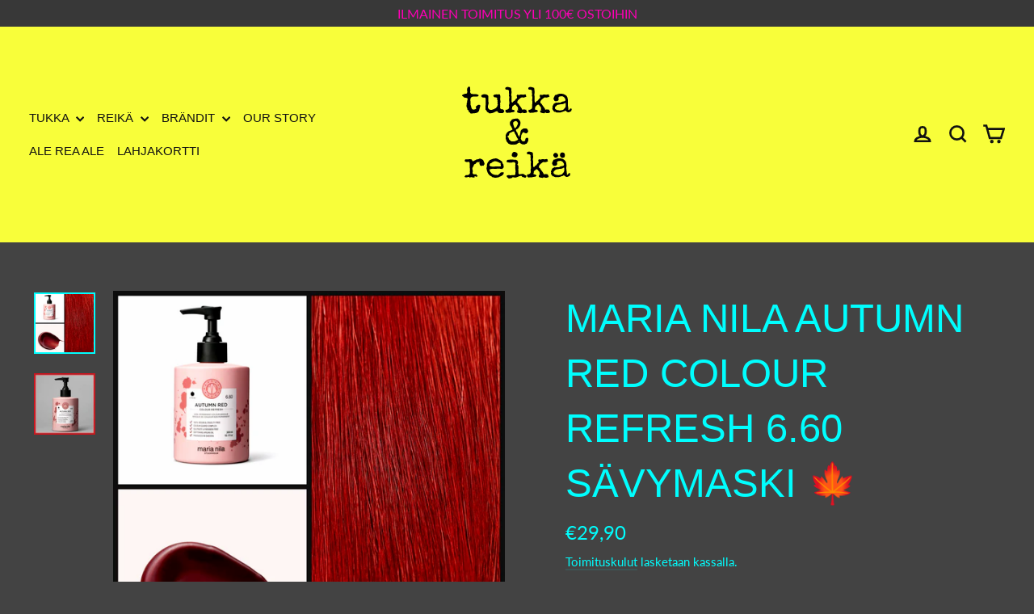

--- FILE ---
content_type: text/html; charset=utf-8
request_url: https://tukkajareika.fi/products/maria-nila-autumn-red-colour-refresh-6-60-savy-maski
body_size: 25930
content:
<!doctype html>
<html class="no-js" lang="fi" dir="ltr">
<head>
  
  <meta name="facebook-domain-verification" content="ioym28thgymyp8ue9e308n0u68jmyz" />
  <meta charset="utf-8">
  <meta http-equiv="X-UA-Compatible" content="IE=edge,chrome=1">
  <meta name="viewport" content="width=device-width,initial-scale=1">
  <meta name="theme-color" content="#ff00b7">
  <link rel="canonical" href="https://tukkajareika.fi/products/maria-nila-autumn-red-colour-refresh-6-60-savy-maski">
  <link rel="preconnect" href="https://cdn.shopify.com">
  <link rel="preconnect" href="https://fonts.shopifycdn.com">
  <link rel="dns-prefetch" href="https://productreviews.shopifycdn.com">
  <link rel="dns-prefetch" href="https://ajax.googleapis.com">
  <link rel="dns-prefetch" href="https://maps.googleapis.com">
  <link rel="dns-prefetch" href="https://maps.gstatic.com"><link rel="shortcut icon" href="//tukkajareika.fi/cdn/shop/files/Untitled_194eeb93-7555-4102-907b-c9bd5eb6af1a_32x32.jpg?v=1615455735" type="image/png" /><title>MARIA NILA AUTUMN RED COLOUR REFRESH 6.60 sävymaski 🍁
&ndash; Tukka ja Reikä
</title>
<meta name="description" content="Ihanan iso pumppupullo😍 AUTUMN RED  Ravitseva väripommi naamio ei-pysyvällä väripigmentillä, joka raikastaa hiustesi sävyä nopeasti. Naamio kosteuttaa ja vähentää pörröisyyttä, jolloin lopputulos on silkinpehmeä ja kiiltävä. Kaikki värit voidaan sekoittaa White Mixillä pastellivärien luomiseksi. Tai yksinkertaisesti yh"><meta property="og:site_name" content="Tukka ja Reikä">
  <meta property="og:url" content="https://tukkajareika.fi/products/maria-nila-autumn-red-colour-refresh-6-60-savy-maski">
  <meta property="og:title" content="MARIA NILA AUTUMN RED COLOUR REFRESH 6.60 sävymaski 🍁">
  <meta property="og:type" content="product">
  <meta property="og:description" content="Ihanan iso pumppupullo😍 AUTUMN RED  Ravitseva väripommi naamio ei-pysyvällä väripigmentillä, joka raikastaa hiustesi sävyä nopeasti. Naamio kosteuttaa ja vähentää pörröisyyttä, jolloin lopputulos on silkinpehmeä ja kiiltävä. Kaikki värit voidaan sekoittaa White Mixillä pastellivärien luomiseksi. Tai yksinkertaisesti yh"><meta property="og:image" content="http://tukkajareika.fi/cdn/shop/files/Polish_20231004_221459816.jpg?v=1696446980">
    <meta property="og:image:secure_url" content="https://tukkajareika.fi/cdn/shop/files/Polish_20231004_221459816.jpg?v=1696446980">
    <meta property="og:image:width" content="4096">
    <meta property="og:image:height" content="4096"><meta name="twitter:site" content="@">
  <meta name="twitter:card" content="summary_large_image">
  <meta name="twitter:title" content="MARIA NILA AUTUMN RED COLOUR REFRESH 6.60 sävymaski 🍁">
  <meta name="twitter:description" content="Ihanan iso pumppupullo😍 AUTUMN RED  Ravitseva väripommi naamio ei-pysyvällä väripigmentillä, joka raikastaa hiustesi sävyä nopeasti. Naamio kosteuttaa ja vähentää pörröisyyttä, jolloin lopputulos on silkinpehmeä ja kiiltävä. Kaikki värit voidaan sekoittaa White Mixillä pastellivärien luomiseksi. Tai yksinkertaisesti yh">
<style data-shopify>
  @font-face {
  font-family: Lato;
  font-weight: 400;
  font-style: normal;
  font-display: swap;
  src: url("//tukkajareika.fi/cdn/fonts/lato/lato_n4.c3b93d431f0091c8be23185e15c9d1fee1e971c5.woff2") format("woff2"),
       url("//tukkajareika.fi/cdn/fonts/lato/lato_n4.d5c00c781efb195594fd2fd4ad04f7882949e327.woff") format("woff");
}


  @font-face {
  font-family: Lato;
  font-weight: 600;
  font-style: normal;
  font-display: swap;
  src: url("//tukkajareika.fi/cdn/fonts/lato/lato_n6.38d0e3b23b74a60f769c51d1df73fac96c580d59.woff2") format("woff2"),
       url("//tukkajareika.fi/cdn/fonts/lato/lato_n6.3365366161bdcc36a3f97cfbb23954d8c4bf4079.woff") format("woff");
}

  @font-face {
  font-family: Lato;
  font-weight: 400;
  font-style: italic;
  font-display: swap;
  src: url("//tukkajareika.fi/cdn/fonts/lato/lato_i4.09c847adc47c2fefc3368f2e241a3712168bc4b6.woff2") format("woff2"),
       url("//tukkajareika.fi/cdn/fonts/lato/lato_i4.3c7d9eb6c1b0a2bf62d892c3ee4582b016d0f30c.woff") format("woff");
}

  @font-face {
  font-family: Lato;
  font-weight: 600;
  font-style: italic;
  font-display: swap;
  src: url("//tukkajareika.fi/cdn/fonts/lato/lato_i6.ab357ee5069e0603c2899b31e2b8ae84c4a42a48.woff2") format("woff2"),
       url("//tukkajareika.fi/cdn/fonts/lato/lato_i6.3164fed79d7d987c1390528781c7c2f59ac7a746.woff") format("woff");
}

</style><link href="//tukkajareika.fi/cdn/shop/t/4/assets/theme.css?v=31686640602505162541698479773" rel="stylesheet" type="text/css" media="all" />
<style data-shopify>:root {
    --typeHeaderPrimary: "system_ui";
    --typeHeaderFallback: -apple-system, 'Segoe UI', Roboto, 'Helvetica Neue', 'Noto Sans', 'Liberation Sans', Arial, sans-serif, 'Apple Color Emoji', 'Segoe UI Emoji', 'Segoe UI Symbol', 'Noto Color Emoji';
    --typeHeaderSize: 49px;
    --typeHeaderWeight: 400;
    --typeHeaderLineHeight: 1.4;
    --typeHeaderSpacing: 0.0em;

    --typeBasePrimary:Lato;
    --typeBaseFallback:sans-serif;
    --typeBaseSize: 20px;
    --typeBaseWeight: 400;
    --typeBaseLineHeight: 1.4;
    --typeBaseSpacing: 0.0em;

    --iconWeight: 6px;
    --iconLinecaps: miter;
  }

  
.collection-hero__content:before,
  .hero__image-wrapper:before,
  .hero__media:before {
    background-image: linear-gradient(to bottom, rgba(0, 0, 0, 0.0) 0%, rgba(0, 0, 0, 0.0) 40%, rgba(0, 0, 0, 0.62) 100%);
  }

  .skrim__item-content .skrim__overlay:after {
    background-image: linear-gradient(to bottom, rgba(0, 0, 0, 0.0) 30%, rgba(0, 0, 0, 0.62) 100%);
  }

  .placeholder-content {
    background-image: linear-gradient(100deg, #ffffff 40%, #f7f7f7 63%, #ffffff 79%);
  }</style><script>
    document.documentElement.className = document.documentElement.className.replace('no-js', 'js');

    window.theme = window.theme || {};
    theme.routes = {
      home: "/",
      cart: "/cart.js",
      cartAdd: "/cart/add.js",
      cartChange: "/cart/change.js"
    };
    theme.strings = {
      soldOut: "Loppu verkkokaupasta",
      unavailable: "Ei saatavilla",
      stockLabel: "[count] varastossa",
      willNotShipUntil: "Toimitetaan vasta [date]",
      willBeInStockAfter: "Takaisin varastossa [date]",
      waitingForStock: "Odotetaan varasto saldoa",
      cartSavings: "Säästät [savings]",
      cartEmpty: "Ostoskorisi on tyhjä.",
      cartTermsConfirmation: "Käyttö- ja sopimusehdot tulee hyväksyä ennen Kassalle siirtymistä."
    };
    theme.settings = {
      dynamicVariantsEnable: true,
      dynamicVariantType: "button",
      cartType: "drawer",
      isCustomerTemplate: false,
      moneyFormat: "€{{amount_with_comma_separator}}",
      predictiveSearch: true,
      predictiveSearchType: "product,article,page,collection",
      inventoryThreshold: 10,
      quickView: true,
      themeName: 'Motion',
      themeVersion: "7.0.2"
    };
  </script>

  <script>window.performance && window.performance.mark && window.performance.mark('shopify.content_for_header.start');</script><meta id="shopify-digital-wallet" name="shopify-digital-wallet" content="/53009186984/digital_wallets/dialog">
<link rel="alternate" type="application/json+oembed" href="https://tukkajareika.fi/products/maria-nila-autumn-red-colour-refresh-6-60-savy-maski.oembed">
<script async="async" src="/checkouts/internal/preloads.js?locale=fi-FI"></script>
<script id="shopify-features" type="application/json">{"accessToken":"c452da1a5da9e52ef17d1f585c0da205","betas":["rich-media-storefront-analytics"],"domain":"tukkajareika.fi","predictiveSearch":true,"shopId":53009186984,"locale":"fi"}</script>
<script>var Shopify = Shopify || {};
Shopify.shop = "tukkajareika.myshopify.com";
Shopify.locale = "fi";
Shopify.currency = {"active":"EUR","rate":"1.0"};
Shopify.country = "FI";
Shopify.theme = {"name":"Motion","id":119154933928,"schema_name":"Motion","schema_version":"7.0.2","theme_store_id":847,"role":"main"};
Shopify.theme.handle = "null";
Shopify.theme.style = {"id":null,"handle":null};
Shopify.cdnHost = "tukkajareika.fi/cdn";
Shopify.routes = Shopify.routes || {};
Shopify.routes.root = "/";</script>
<script type="module">!function(o){(o.Shopify=o.Shopify||{}).modules=!0}(window);</script>
<script>!function(o){function n(){var o=[];function n(){o.push(Array.prototype.slice.apply(arguments))}return n.q=o,n}var t=o.Shopify=o.Shopify||{};t.loadFeatures=n(),t.autoloadFeatures=n()}(window);</script>
<script id="shop-js-analytics" type="application/json">{"pageType":"product"}</script>
<script defer="defer" async type="module" src="//tukkajareika.fi/cdn/shopifycloud/shop-js/modules/v2/client.init-shop-cart-sync_CVn0nVyo.fi.esm.js"></script>
<script defer="defer" async type="module" src="//tukkajareika.fi/cdn/shopifycloud/shop-js/modules/v2/chunk.common_Bb0CS1T2.esm.js"></script>
<script type="module">
  await import("//tukkajareika.fi/cdn/shopifycloud/shop-js/modules/v2/client.init-shop-cart-sync_CVn0nVyo.fi.esm.js");
await import("//tukkajareika.fi/cdn/shopifycloud/shop-js/modules/v2/chunk.common_Bb0CS1T2.esm.js");

  window.Shopify.SignInWithShop?.initShopCartSync?.({"fedCMEnabled":true,"windoidEnabled":true});

</script>
<script>(function() {
  var isLoaded = false;
  function asyncLoad() {
    if (isLoaded) return;
    isLoaded = true;
    var urls = ["https:\/\/d10lpsik1i8c69.cloudfront.net\/w.js?shop=tukkajareika.myshopify.com"];
    for (var i = 0; i < urls.length; i++) {
      var s = document.createElement('script');
      s.type = 'text/javascript';
      s.async = true;
      s.src = urls[i];
      var x = document.getElementsByTagName('script')[0];
      x.parentNode.insertBefore(s, x);
    }
  };
  if(window.attachEvent) {
    window.attachEvent('onload', asyncLoad);
  } else {
    window.addEventListener('load', asyncLoad, false);
  }
})();</script>
<script id="__st">var __st={"a":53009186984,"offset":7200,"reqid":"00487d27-73bc-4efb-9c3c-65236ba70209-1767589412","pageurl":"tukkajareika.fi\/products\/maria-nila-autumn-red-colour-refresh-6-60-savy-maski","u":"af10d24f979c","p":"product","rtyp":"product","rid":7677713383683};</script>
<script>window.ShopifyPaypalV4VisibilityTracking = true;</script>
<script id="captcha-bootstrap">!function(){'use strict';const t='contact',e='account',n='new_comment',o=[[t,t],['blogs',n],['comments',n],[t,'customer']],c=[[e,'customer_login'],[e,'guest_login'],[e,'recover_customer_password'],[e,'create_customer']],r=t=>t.map((([t,e])=>`form[action*='/${t}']:not([data-nocaptcha='true']) input[name='form_type'][value='${e}']`)).join(','),a=t=>()=>t?[...document.querySelectorAll(t)].map((t=>t.form)):[];function s(){const t=[...o],e=r(t);return a(e)}const i='password',u='form_key',d=['recaptcha-v3-token','g-recaptcha-response','h-captcha-response',i],f=()=>{try{return window.sessionStorage}catch{return}},m='__shopify_v',_=t=>t.elements[u];function p(t,e,n=!1){try{const o=window.sessionStorage,c=JSON.parse(o.getItem(e)),{data:r}=function(t){const{data:e,action:n}=t;return t[m]||n?{data:e,action:n}:{data:t,action:n}}(c);for(const[e,n]of Object.entries(r))t.elements[e]&&(t.elements[e].value=n);n&&o.removeItem(e)}catch(o){console.error('form repopulation failed',{error:o})}}const l='form_type',E='cptcha';function T(t){t.dataset[E]=!0}const w=window,h=w.document,L='Shopify',v='ce_forms',y='captcha';let A=!1;((t,e)=>{const n=(g='f06e6c50-85a8-45c8-87d0-21a2b65856fe',I='https://cdn.shopify.com/shopifycloud/storefront-forms-hcaptcha/ce_storefront_forms_captcha_hcaptcha.v1.5.2.iife.js',D={infoText:'hCaptchan suojaama',privacyText:'Tietosuoja',termsText:'Ehdot'},(t,e,n)=>{const o=w[L][v],c=o.bindForm;if(c)return c(t,g,e,D).then(n);var r;o.q.push([[t,g,e,D],n]),r=I,A||(h.body.append(Object.assign(h.createElement('script'),{id:'captcha-provider',async:!0,src:r})),A=!0)});var g,I,D;w[L]=w[L]||{},w[L][v]=w[L][v]||{},w[L][v].q=[],w[L][y]=w[L][y]||{},w[L][y].protect=function(t,e){n(t,void 0,e),T(t)},Object.freeze(w[L][y]),function(t,e,n,w,h,L){const[v,y,A,g]=function(t,e,n){const i=e?o:[],u=t?c:[],d=[...i,...u],f=r(d),m=r(i),_=r(d.filter((([t,e])=>n.includes(e))));return[a(f),a(m),a(_),s()]}(w,h,L),I=t=>{const e=t.target;return e instanceof HTMLFormElement?e:e&&e.form},D=t=>v().includes(t);t.addEventListener('submit',(t=>{const e=I(t);if(!e)return;const n=D(e)&&!e.dataset.hcaptchaBound&&!e.dataset.recaptchaBound,o=_(e),c=g().includes(e)&&(!o||!o.value);(n||c)&&t.preventDefault(),c&&!n&&(function(t){try{if(!f())return;!function(t){const e=f();if(!e)return;const n=_(t);if(!n)return;const o=n.value;o&&e.removeItem(o)}(t);const e=Array.from(Array(32),(()=>Math.random().toString(36)[2])).join('');!function(t,e){_(t)||t.append(Object.assign(document.createElement('input'),{type:'hidden',name:u})),t.elements[u].value=e}(t,e),function(t,e){const n=f();if(!n)return;const o=[...t.querySelectorAll(`input[type='${i}']`)].map((({name:t})=>t)),c=[...d,...o],r={};for(const[a,s]of new FormData(t).entries())c.includes(a)||(r[a]=s);n.setItem(e,JSON.stringify({[m]:1,action:t.action,data:r}))}(t,e)}catch(e){console.error('failed to persist form',e)}}(e),e.submit())}));const S=(t,e)=>{t&&!t.dataset[E]&&(n(t,e.some((e=>e===t))),T(t))};for(const o of['focusin','change'])t.addEventListener(o,(t=>{const e=I(t);D(e)&&S(e,y())}));const B=e.get('form_key'),M=e.get(l),P=B&&M;t.addEventListener('DOMContentLoaded',(()=>{const t=y();if(P)for(const e of t)e.elements[l].value===M&&p(e,B);[...new Set([...A(),...v().filter((t=>'true'===t.dataset.shopifyCaptcha))])].forEach((e=>S(e,t)))}))}(h,new URLSearchParams(w.location.search),n,t,e,['guest_login'])})(!0,!0)}();</script>
<script integrity="sha256-4kQ18oKyAcykRKYeNunJcIwy7WH5gtpwJnB7kiuLZ1E=" data-source-attribution="shopify.loadfeatures" defer="defer" src="//tukkajareika.fi/cdn/shopifycloud/storefront/assets/storefront/load_feature-a0a9edcb.js" crossorigin="anonymous"></script>
<script data-source-attribution="shopify.dynamic_checkout.dynamic.init">var Shopify=Shopify||{};Shopify.PaymentButton=Shopify.PaymentButton||{isStorefrontPortableWallets:!0,init:function(){window.Shopify.PaymentButton.init=function(){};var t=document.createElement("script");t.src="https://tukkajareika.fi/cdn/shopifycloud/portable-wallets/latest/portable-wallets.fi.js",t.type="module",document.head.appendChild(t)}};
</script>
<script data-source-attribution="shopify.dynamic_checkout.buyer_consent">
  function portableWalletsHideBuyerConsent(e){var t=document.getElementById("shopify-buyer-consent"),n=document.getElementById("shopify-subscription-policy-button");t&&n&&(t.classList.add("hidden"),t.setAttribute("aria-hidden","true"),n.removeEventListener("click",e))}function portableWalletsShowBuyerConsent(e){var t=document.getElementById("shopify-buyer-consent"),n=document.getElementById("shopify-subscription-policy-button");t&&n&&(t.classList.remove("hidden"),t.removeAttribute("aria-hidden"),n.addEventListener("click",e))}window.Shopify?.PaymentButton&&(window.Shopify.PaymentButton.hideBuyerConsent=portableWalletsHideBuyerConsent,window.Shopify.PaymentButton.showBuyerConsent=portableWalletsShowBuyerConsent);
</script>
<script>
  function portableWalletsCleanup(e){e&&e.src&&console.error("Failed to load portable wallets script "+e.src);var t=document.querySelectorAll("shopify-accelerated-checkout .shopify-payment-button__skeleton, shopify-accelerated-checkout-cart .wallet-cart-button__skeleton"),e=document.getElementById("shopify-buyer-consent");for(let e=0;e<t.length;e++)t[e].remove();e&&e.remove()}function portableWalletsNotLoadedAsModule(e){e instanceof ErrorEvent&&"string"==typeof e.message&&e.message.includes("import.meta")&&"string"==typeof e.filename&&e.filename.includes("portable-wallets")&&(window.removeEventListener("error",portableWalletsNotLoadedAsModule),window.Shopify.PaymentButton.failedToLoad=e,"loading"===document.readyState?document.addEventListener("DOMContentLoaded",window.Shopify.PaymentButton.init):window.Shopify.PaymentButton.init())}window.addEventListener("error",portableWalletsNotLoadedAsModule);
</script>

<script type="module" src="https://tukkajareika.fi/cdn/shopifycloud/portable-wallets/latest/portable-wallets.fi.js" onError="portableWalletsCleanup(this)" crossorigin="anonymous"></script>
<script nomodule>
  document.addEventListener("DOMContentLoaded", portableWalletsCleanup);
</script>

<script id='scb4127' type='text/javascript' async='' src='https://tukkajareika.fi/cdn/shopifycloud/privacy-banner/storefront-banner.js'></script><link id="shopify-accelerated-checkout-styles" rel="stylesheet" media="screen" href="https://tukkajareika.fi/cdn/shopifycloud/portable-wallets/latest/accelerated-checkout-backwards-compat.css" crossorigin="anonymous">
<style id="shopify-accelerated-checkout-cart">
        #shopify-buyer-consent {
  margin-top: 1em;
  display: inline-block;
  width: 100%;
}

#shopify-buyer-consent.hidden {
  display: none;
}

#shopify-subscription-policy-button {
  background: none;
  border: none;
  padding: 0;
  text-decoration: underline;
  font-size: inherit;
  cursor: pointer;
}

#shopify-subscription-policy-button::before {
  box-shadow: none;
}

      </style>

<script>window.performance && window.performance.mark && window.performance.mark('shopify.content_for_header.end');</script>

  <script src="//tukkajareika.fi/cdn/shop/t/4/assets/vendor-scripts-v11.js" defer="defer"></script><script src="//tukkajareika.fi/cdn/shop/t/4/assets/theme.min.js?v=135379184885281965441613035746" defer="defer"></script><link href="https://monorail-edge.shopifysvc.com" rel="dns-prefetch">
<script>(function(){if ("sendBeacon" in navigator && "performance" in window) {try {var session_token_from_headers = performance.getEntriesByType('navigation')[0].serverTiming.find(x => x.name == '_s').description;} catch {var session_token_from_headers = undefined;}var session_cookie_matches = document.cookie.match(/_shopify_s=([^;]*)/);var session_token_from_cookie = session_cookie_matches && session_cookie_matches.length === 2 ? session_cookie_matches[1] : "";var session_token = session_token_from_headers || session_token_from_cookie || "";function handle_abandonment_event(e) {var entries = performance.getEntries().filter(function(entry) {return /monorail-edge.shopifysvc.com/.test(entry.name);});if (!window.abandonment_tracked && entries.length === 0) {window.abandonment_tracked = true;var currentMs = Date.now();var navigation_start = performance.timing.navigationStart;var payload = {shop_id: 53009186984,url: window.location.href,navigation_start,duration: currentMs - navigation_start,session_token,page_type: "product"};window.navigator.sendBeacon("https://monorail-edge.shopifysvc.com/v1/produce", JSON.stringify({schema_id: "online_store_buyer_site_abandonment/1.1",payload: payload,metadata: {event_created_at_ms: currentMs,event_sent_at_ms: currentMs}}));}}window.addEventListener('pagehide', handle_abandonment_event);}}());</script>
<script id="web-pixels-manager-setup">(function e(e,d,r,n,o){if(void 0===o&&(o={}),!Boolean(null===(a=null===(i=window.Shopify)||void 0===i?void 0:i.analytics)||void 0===a?void 0:a.replayQueue)){var i,a;window.Shopify=window.Shopify||{};var t=window.Shopify;t.analytics=t.analytics||{};var s=t.analytics;s.replayQueue=[],s.publish=function(e,d,r){return s.replayQueue.push([e,d,r]),!0};try{self.performance.mark("wpm:start")}catch(e){}var l=function(){var e={modern:/Edge?\/(1{2}[4-9]|1[2-9]\d|[2-9]\d{2}|\d{4,})\.\d+(\.\d+|)|Firefox\/(1{2}[4-9]|1[2-9]\d|[2-9]\d{2}|\d{4,})\.\d+(\.\d+|)|Chrom(ium|e)\/(9{2}|\d{3,})\.\d+(\.\d+|)|(Maci|X1{2}).+ Version\/(15\.\d+|(1[6-9]|[2-9]\d|\d{3,})\.\d+)([,.]\d+|)( \(\w+\)|)( Mobile\/\w+|) Safari\/|Chrome.+OPR\/(9{2}|\d{3,})\.\d+\.\d+|(CPU[ +]OS|iPhone[ +]OS|CPU[ +]iPhone|CPU IPhone OS|CPU iPad OS)[ +]+(15[._]\d+|(1[6-9]|[2-9]\d|\d{3,})[._]\d+)([._]\d+|)|Android:?[ /-](13[3-9]|1[4-9]\d|[2-9]\d{2}|\d{4,})(\.\d+|)(\.\d+|)|Android.+Firefox\/(13[5-9]|1[4-9]\d|[2-9]\d{2}|\d{4,})\.\d+(\.\d+|)|Android.+Chrom(ium|e)\/(13[3-9]|1[4-9]\d|[2-9]\d{2}|\d{4,})\.\d+(\.\d+|)|SamsungBrowser\/([2-9]\d|\d{3,})\.\d+/,legacy:/Edge?\/(1[6-9]|[2-9]\d|\d{3,})\.\d+(\.\d+|)|Firefox\/(5[4-9]|[6-9]\d|\d{3,})\.\d+(\.\d+|)|Chrom(ium|e)\/(5[1-9]|[6-9]\d|\d{3,})\.\d+(\.\d+|)([\d.]+$|.*Safari\/(?![\d.]+ Edge\/[\d.]+$))|(Maci|X1{2}).+ Version\/(10\.\d+|(1[1-9]|[2-9]\d|\d{3,})\.\d+)([,.]\d+|)( \(\w+\)|)( Mobile\/\w+|) Safari\/|Chrome.+OPR\/(3[89]|[4-9]\d|\d{3,})\.\d+\.\d+|(CPU[ +]OS|iPhone[ +]OS|CPU[ +]iPhone|CPU IPhone OS|CPU iPad OS)[ +]+(10[._]\d+|(1[1-9]|[2-9]\d|\d{3,})[._]\d+)([._]\d+|)|Android:?[ /-](13[3-9]|1[4-9]\d|[2-9]\d{2}|\d{4,})(\.\d+|)(\.\d+|)|Mobile Safari.+OPR\/([89]\d|\d{3,})\.\d+\.\d+|Android.+Firefox\/(13[5-9]|1[4-9]\d|[2-9]\d{2}|\d{4,})\.\d+(\.\d+|)|Android.+Chrom(ium|e)\/(13[3-9]|1[4-9]\d|[2-9]\d{2}|\d{4,})\.\d+(\.\d+|)|Android.+(UC? ?Browser|UCWEB|U3)[ /]?(15\.([5-9]|\d{2,})|(1[6-9]|[2-9]\d|\d{3,})\.\d+)\.\d+|SamsungBrowser\/(5\.\d+|([6-9]|\d{2,})\.\d+)|Android.+MQ{2}Browser\/(14(\.(9|\d{2,})|)|(1[5-9]|[2-9]\d|\d{3,})(\.\d+|))(\.\d+|)|K[Aa][Ii]OS\/(3\.\d+|([4-9]|\d{2,})\.\d+)(\.\d+|)/},d=e.modern,r=e.legacy,n=navigator.userAgent;return n.match(d)?"modern":n.match(r)?"legacy":"unknown"}(),u="modern"===l?"modern":"legacy",c=(null!=n?n:{modern:"",legacy:""})[u],f=function(e){return[e.baseUrl,"/wpm","/b",e.hashVersion,"modern"===e.buildTarget?"m":"l",".js"].join("")}({baseUrl:d,hashVersion:r,buildTarget:u}),m=function(e){var d=e.version,r=e.bundleTarget,n=e.surface,o=e.pageUrl,i=e.monorailEndpoint;return{emit:function(e){var a=e.status,t=e.errorMsg,s=(new Date).getTime(),l=JSON.stringify({metadata:{event_sent_at_ms:s},events:[{schema_id:"web_pixels_manager_load/3.1",payload:{version:d,bundle_target:r,page_url:o,status:a,surface:n,error_msg:t},metadata:{event_created_at_ms:s}}]});if(!i)return console&&console.warn&&console.warn("[Web Pixels Manager] No Monorail endpoint provided, skipping logging."),!1;try{return self.navigator.sendBeacon.bind(self.navigator)(i,l)}catch(e){}var u=new XMLHttpRequest;try{return u.open("POST",i,!0),u.setRequestHeader("Content-Type","text/plain"),u.send(l),!0}catch(e){return console&&console.warn&&console.warn("[Web Pixels Manager] Got an unhandled error while logging to Monorail."),!1}}}}({version:r,bundleTarget:l,surface:e.surface,pageUrl:self.location.href,monorailEndpoint:e.monorailEndpoint});try{o.browserTarget=l,function(e){var d=e.src,r=e.async,n=void 0===r||r,o=e.onload,i=e.onerror,a=e.sri,t=e.scriptDataAttributes,s=void 0===t?{}:t,l=document.createElement("script"),u=document.querySelector("head"),c=document.querySelector("body");if(l.async=n,l.src=d,a&&(l.integrity=a,l.crossOrigin="anonymous"),s)for(var f in s)if(Object.prototype.hasOwnProperty.call(s,f))try{l.dataset[f]=s[f]}catch(e){}if(o&&l.addEventListener("load",o),i&&l.addEventListener("error",i),u)u.appendChild(l);else{if(!c)throw new Error("Did not find a head or body element to append the script");c.appendChild(l)}}({src:f,async:!0,onload:function(){if(!function(){var e,d;return Boolean(null===(d=null===(e=window.Shopify)||void 0===e?void 0:e.analytics)||void 0===d?void 0:d.initialized)}()){var d=window.webPixelsManager.init(e)||void 0;if(d){var r=window.Shopify.analytics;r.replayQueue.forEach((function(e){var r=e[0],n=e[1],o=e[2];d.publishCustomEvent(r,n,o)})),r.replayQueue=[],r.publish=d.publishCustomEvent,r.visitor=d.visitor,r.initialized=!0}}},onerror:function(){return m.emit({status:"failed",errorMsg:"".concat(f," has failed to load")})},sri:function(e){var d=/^sha384-[A-Za-z0-9+/=]+$/;return"string"==typeof e&&d.test(e)}(c)?c:"",scriptDataAttributes:o}),m.emit({status:"loading"})}catch(e){m.emit({status:"failed",errorMsg:(null==e?void 0:e.message)||"Unknown error"})}}})({shopId: 53009186984,storefrontBaseUrl: "https://tukkajareika.fi",extensionsBaseUrl: "https://extensions.shopifycdn.com/cdn/shopifycloud/web-pixels-manager",monorailEndpoint: "https://monorail-edge.shopifysvc.com/unstable/produce_batch",surface: "storefront-renderer",enabledBetaFlags: ["2dca8a86","a0d5f9d2"],webPixelsConfigList: [{"id":"285770061","configuration":"{\"pixel_id\":\"4170450396322408\",\"pixel_type\":\"facebook_pixel\",\"metaapp_system_user_token\":\"-\"}","eventPayloadVersion":"v1","runtimeContext":"OPEN","scriptVersion":"ca16bc87fe92b6042fbaa3acc2fbdaa6","type":"APP","apiClientId":2329312,"privacyPurposes":["ANALYTICS","MARKETING","SALE_OF_DATA"],"dataSharingAdjustments":{"protectedCustomerApprovalScopes":["read_customer_address","read_customer_email","read_customer_name","read_customer_personal_data","read_customer_phone"]}},{"id":"shopify-app-pixel","configuration":"{}","eventPayloadVersion":"v1","runtimeContext":"STRICT","scriptVersion":"0450","apiClientId":"shopify-pixel","type":"APP","privacyPurposes":["ANALYTICS","MARKETING"]},{"id":"shopify-custom-pixel","eventPayloadVersion":"v1","runtimeContext":"LAX","scriptVersion":"0450","apiClientId":"shopify-pixel","type":"CUSTOM","privacyPurposes":["ANALYTICS","MARKETING"]}],isMerchantRequest: false,initData: {"shop":{"name":"Tukka ja Reikä","paymentSettings":{"currencyCode":"EUR"},"myshopifyDomain":"tukkajareika.myshopify.com","countryCode":"FI","storefrontUrl":"https:\/\/tukkajareika.fi"},"customer":null,"cart":null,"checkout":null,"productVariants":[{"price":{"amount":29.9,"currencyCode":"EUR"},"product":{"title":"MARIA NILA AUTUMN RED COLOUR REFRESH 6.60 sävymaski 🍁","vendor":"Maria Nila","id":"7677713383683","untranslatedTitle":"MARIA NILA AUTUMN RED COLOUR REFRESH 6.60 sävymaski 🍁","url":"\/products\/maria-nila-autumn-red-colour-refresh-6-60-savy-maski","type":"Hiusväri"},"id":"42776577868035","image":{"src":"\/\/tukkajareika.fi\/cdn\/shop\/files\/Polish_20231004_221459816.jpg?v=1696446980"},"sku":"7391681037021","title":"Default Title","untranslatedTitle":"Default Title"}],"purchasingCompany":null},},"https://tukkajareika.fi/cdn","da62cc92w68dfea28pcf9825a4m392e00d0",{"modern":"","legacy":""},{"shopId":"53009186984","storefrontBaseUrl":"https:\/\/tukkajareika.fi","extensionBaseUrl":"https:\/\/extensions.shopifycdn.com\/cdn\/shopifycloud\/web-pixels-manager","surface":"storefront-renderer","enabledBetaFlags":"[\"2dca8a86\", \"a0d5f9d2\"]","isMerchantRequest":"false","hashVersion":"da62cc92w68dfea28pcf9825a4m392e00d0","publish":"custom","events":"[[\"page_viewed\",{}],[\"product_viewed\",{\"productVariant\":{\"price\":{\"amount\":29.9,\"currencyCode\":\"EUR\"},\"product\":{\"title\":\"MARIA NILA AUTUMN RED COLOUR REFRESH 6.60 sävymaski 🍁\",\"vendor\":\"Maria Nila\",\"id\":\"7677713383683\",\"untranslatedTitle\":\"MARIA NILA AUTUMN RED COLOUR REFRESH 6.60 sävymaski 🍁\",\"url\":\"\/products\/maria-nila-autumn-red-colour-refresh-6-60-savy-maski\",\"type\":\"Hiusväri\"},\"id\":\"42776577868035\",\"image\":{\"src\":\"\/\/tukkajareika.fi\/cdn\/shop\/files\/Polish_20231004_221459816.jpg?v=1696446980\"},\"sku\":\"7391681037021\",\"title\":\"Default Title\",\"untranslatedTitle\":\"Default Title\"}}]]"});</script><script>
  window.ShopifyAnalytics = window.ShopifyAnalytics || {};
  window.ShopifyAnalytics.meta = window.ShopifyAnalytics.meta || {};
  window.ShopifyAnalytics.meta.currency = 'EUR';
  var meta = {"product":{"id":7677713383683,"gid":"gid:\/\/shopify\/Product\/7677713383683","vendor":"Maria Nila","type":"Hiusväri","handle":"maria-nila-autumn-red-colour-refresh-6-60-savy-maski","variants":[{"id":42776577868035,"price":2990,"name":"MARIA NILA AUTUMN RED COLOUR REFRESH 6.60 sävymaski 🍁","public_title":null,"sku":"7391681037021"}],"remote":false},"page":{"pageType":"product","resourceType":"product","resourceId":7677713383683,"requestId":"00487d27-73bc-4efb-9c3c-65236ba70209-1767589412"}};
  for (var attr in meta) {
    window.ShopifyAnalytics.meta[attr] = meta[attr];
  }
</script>
<script class="analytics">
  (function () {
    var customDocumentWrite = function(content) {
      var jquery = null;

      if (window.jQuery) {
        jquery = window.jQuery;
      } else if (window.Checkout && window.Checkout.$) {
        jquery = window.Checkout.$;
      }

      if (jquery) {
        jquery('body').append(content);
      }
    };

    var hasLoggedConversion = function(token) {
      if (token) {
        return document.cookie.indexOf('loggedConversion=' + token) !== -1;
      }
      return false;
    }

    var setCookieIfConversion = function(token) {
      if (token) {
        var twoMonthsFromNow = new Date(Date.now());
        twoMonthsFromNow.setMonth(twoMonthsFromNow.getMonth() + 2);

        document.cookie = 'loggedConversion=' + token + '; expires=' + twoMonthsFromNow;
      }
    }

    var trekkie = window.ShopifyAnalytics.lib = window.trekkie = window.trekkie || [];
    if (trekkie.integrations) {
      return;
    }
    trekkie.methods = [
      'identify',
      'page',
      'ready',
      'track',
      'trackForm',
      'trackLink'
    ];
    trekkie.factory = function(method) {
      return function() {
        var args = Array.prototype.slice.call(arguments);
        args.unshift(method);
        trekkie.push(args);
        return trekkie;
      };
    };
    for (var i = 0; i < trekkie.methods.length; i++) {
      var key = trekkie.methods[i];
      trekkie[key] = trekkie.factory(key);
    }
    trekkie.load = function(config) {
      trekkie.config = config || {};
      trekkie.config.initialDocumentCookie = document.cookie;
      var first = document.getElementsByTagName('script')[0];
      var script = document.createElement('script');
      script.type = 'text/javascript';
      script.onerror = function(e) {
        var scriptFallback = document.createElement('script');
        scriptFallback.type = 'text/javascript';
        scriptFallback.onerror = function(error) {
                var Monorail = {
      produce: function produce(monorailDomain, schemaId, payload) {
        var currentMs = new Date().getTime();
        var event = {
          schema_id: schemaId,
          payload: payload,
          metadata: {
            event_created_at_ms: currentMs,
            event_sent_at_ms: currentMs
          }
        };
        return Monorail.sendRequest("https://" + monorailDomain + "/v1/produce", JSON.stringify(event));
      },
      sendRequest: function sendRequest(endpointUrl, payload) {
        // Try the sendBeacon API
        if (window && window.navigator && typeof window.navigator.sendBeacon === 'function' && typeof window.Blob === 'function' && !Monorail.isIos12()) {
          var blobData = new window.Blob([payload], {
            type: 'text/plain'
          });

          if (window.navigator.sendBeacon(endpointUrl, blobData)) {
            return true;
          } // sendBeacon was not successful

        } // XHR beacon

        var xhr = new XMLHttpRequest();

        try {
          xhr.open('POST', endpointUrl);
          xhr.setRequestHeader('Content-Type', 'text/plain');
          xhr.send(payload);
        } catch (e) {
          console.log(e);
        }

        return false;
      },
      isIos12: function isIos12() {
        return window.navigator.userAgent.lastIndexOf('iPhone; CPU iPhone OS 12_') !== -1 || window.navigator.userAgent.lastIndexOf('iPad; CPU OS 12_') !== -1;
      }
    };
    Monorail.produce('monorail-edge.shopifysvc.com',
      'trekkie_storefront_load_errors/1.1',
      {shop_id: 53009186984,
      theme_id: 119154933928,
      app_name: "storefront",
      context_url: window.location.href,
      source_url: "//tukkajareika.fi/cdn/s/trekkie.storefront.8f32c7f0b513e73f3235c26245676203e1209161.min.js"});

        };
        scriptFallback.async = true;
        scriptFallback.src = '//tukkajareika.fi/cdn/s/trekkie.storefront.8f32c7f0b513e73f3235c26245676203e1209161.min.js';
        first.parentNode.insertBefore(scriptFallback, first);
      };
      script.async = true;
      script.src = '//tukkajareika.fi/cdn/s/trekkie.storefront.8f32c7f0b513e73f3235c26245676203e1209161.min.js';
      first.parentNode.insertBefore(script, first);
    };
    trekkie.load(
      {"Trekkie":{"appName":"storefront","development":false,"defaultAttributes":{"shopId":53009186984,"isMerchantRequest":null,"themeId":119154933928,"themeCityHash":"14948175165153406681","contentLanguage":"fi","currency":"EUR","eventMetadataId":"b1d3a3f0-571d-49d7-96c1-222fd89bdf4f"},"isServerSideCookieWritingEnabled":true,"monorailRegion":"shop_domain","enabledBetaFlags":["65f19447"]},"Session Attribution":{},"S2S":{"facebookCapiEnabled":true,"source":"trekkie-storefront-renderer","apiClientId":580111}}
    );

    var loaded = false;
    trekkie.ready(function() {
      if (loaded) return;
      loaded = true;

      window.ShopifyAnalytics.lib = window.trekkie;

      var originalDocumentWrite = document.write;
      document.write = customDocumentWrite;
      try { window.ShopifyAnalytics.merchantGoogleAnalytics.call(this); } catch(error) {};
      document.write = originalDocumentWrite;

      window.ShopifyAnalytics.lib.page(null,{"pageType":"product","resourceType":"product","resourceId":7677713383683,"requestId":"00487d27-73bc-4efb-9c3c-65236ba70209-1767589412","shopifyEmitted":true});

      var match = window.location.pathname.match(/checkouts\/(.+)\/(thank_you|post_purchase)/)
      var token = match? match[1]: undefined;
      if (!hasLoggedConversion(token)) {
        setCookieIfConversion(token);
        window.ShopifyAnalytics.lib.track("Viewed Product",{"currency":"EUR","variantId":42776577868035,"productId":7677713383683,"productGid":"gid:\/\/shopify\/Product\/7677713383683","name":"MARIA NILA AUTUMN RED COLOUR REFRESH 6.60 sävymaski 🍁","price":"29.90","sku":"7391681037021","brand":"Maria Nila","variant":null,"category":"Hiusväri","nonInteraction":true,"remote":false},undefined,undefined,{"shopifyEmitted":true});
      window.ShopifyAnalytics.lib.track("monorail:\/\/trekkie_storefront_viewed_product\/1.1",{"currency":"EUR","variantId":42776577868035,"productId":7677713383683,"productGid":"gid:\/\/shopify\/Product\/7677713383683","name":"MARIA NILA AUTUMN RED COLOUR REFRESH 6.60 sävymaski 🍁","price":"29.90","sku":"7391681037021","brand":"Maria Nila","variant":null,"category":"Hiusväri","nonInteraction":true,"remote":false,"referer":"https:\/\/tukkajareika.fi\/products\/maria-nila-autumn-red-colour-refresh-6-60-savy-maski"});
      }
    });


        var eventsListenerScript = document.createElement('script');
        eventsListenerScript.async = true;
        eventsListenerScript.src = "//tukkajareika.fi/cdn/shopifycloud/storefront/assets/shop_events_listener-3da45d37.js";
        document.getElementsByTagName('head')[0].appendChild(eventsListenerScript);

})();</script>
<script
  defer
  src="https://tukkajareika.fi/cdn/shopifycloud/perf-kit/shopify-perf-kit-2.1.2.min.js"
  data-application="storefront-renderer"
  data-shop-id="53009186984"
  data-render-region="gcp-us-east1"
  data-page-type="product"
  data-theme-instance-id="119154933928"
  data-theme-name="Motion"
  data-theme-version="7.0.2"
  data-monorail-region="shop_domain"
  data-resource-timing-sampling-rate="10"
  data-shs="true"
  data-shs-beacon="true"
  data-shs-export-with-fetch="true"
  data-shs-logs-sample-rate="1"
  data-shs-beacon-endpoint="https://tukkajareika.fi/api/collect"
></script>
</head>

<body class="template-product" data-transitions="true" data-type_header_capitalize="true" data-type_base_accent_transform="true" data-type_header_accent_transform="true" data-animate_sections="true" data-animate_underlines="true" data-animate_buttons="true" data-animate_images="true" data-animate_page_transition_style="page-slow-fade" data-type_header_text_alignment="true" data-animate_images_style="zoom-fade">

  
    <script type="text/javascript">window.setTimeout(function() { document.body.className += " loaded"; }, 25);</script>
  

  <a class="in-page-link visually-hidden skip-link" href="#MainContent">Siirry sisältöön</a>

  <div id="PageContainer" class="page-container">
    <div class="transition-body"><div id="shopify-section-header" class="shopify-section"><div id="NavDrawer" class="drawer drawer--left">
  <div class="drawer__contents">
    <div class="drawer__fixed-header">
      <div class="drawer__header appear-animation appear-delay-2">
        <div class="drawer__title"></div>
        <div class="drawer__close">
          <button type="button" class="drawer__close-button js-drawer-close">
            <svg aria-hidden="true" focusable="false" role="presentation" class="icon icon-close" viewBox="0 0 64 64"><path d="M19 17.61l27.12 27.13m0-27.12L19 44.74"/></svg>
            <span class="icon__fallback-text">Sulje valikko</span>
          </button>
        </div>
      </div>
    </div>
    <div class="drawer__scrollable">
      <ul class="mobile-nav" role="navigation" aria-label="Primary"><li class="mobile-nav__item appear-animation appear-delay-3"><div class="mobile-nav__has-sublist"><a href="/collections/tukka" class="mobile-nav__link" id="Label-collections-tukka1">
                    TUKKA
                  </a>
                  <div class="mobile-nav__toggle">
                    <button type="button" class="collapsible-trigger collapsible--auto-height" aria-controls="Linklist-collections-tukka1" aria-labelledby="Label-collections-tukka1"><span class="collapsible-trigger__icon collapsible-trigger__icon--open" role="presentation">
  <svg aria-hidden="true" focusable="false" role="presentation" class="icon icon--wide icon-chevron-down" viewBox="0 0 28 16"><path d="M1.57 1.59l12.76 12.77L27.1 1.59" stroke-width="2" stroke="#000" fill="none" fill-rule="evenodd"/></svg>
</span>
</button>
                  </div></div><div id="Linklist-collections-tukka1" class="mobile-nav__sublist collapsible-content collapsible-content--all">
                <div class="collapsible-content__inner">
                  <ul class="mobile-nav__sublist"><li class="mobile-nav__item">
                        <div class="mobile-nav__child-item"><a href="/collections/shampoot" class="mobile-nav__link" id="Sublabel-collections-shampoot1">
                              SHAMPOOT
                            </a><button type="button" class="collapsible-trigger" aria-controls="Sublinklist-collections-tukka1-collections-shampoot1" aria-labelledby="Sublabel-collections-shampoot1"><span class="collapsible-trigger__icon collapsible-trigger__icon--open collapsible-trigger__icon--circle" role="presentation">
  <svg aria-hidden="true" focusable="false" role="presentation" class="icon icon-plus" viewBox="0 0 20 20"><path fill="#444" d="M17.409 8.929h-6.695V2.258c0-.566-.506-1.029-1.071-1.029s-1.071.463-1.071 1.029v6.671H1.967C1.401 8.929.938 9.435.938 10s.463 1.071 1.029 1.071h6.605V17.7c0 .566.506 1.029 1.071 1.029s1.071-.463 1.071-1.029v-6.629h6.695c.566 0 1.029-.506 1.029-1.071s-.463-1.071-1.029-1.071z"/></svg>
  <svg aria-hidden="true" focusable="false" role="presentation" class="icon icon-minus" viewBox="0 0 20 20"><path fill="#444" d="M17.543 11.029H2.1A1.032 1.032 0 0 1 1.071 10c0-.566.463-1.029 1.029-1.029h15.443c.566 0 1.029.463 1.029 1.029 0 .566-.463 1.029-1.029 1.029z"/></svg>
</span>
</button></div><div id="Sublinklist-collections-tukka1-collections-shampoot1" class="mobile-nav__sublist collapsible-content collapsible-content--all" aria-labelledby="Sublabel-collections-shampoot1">
                            <div class="collapsible-content__inner">
                              <ul class="mobile-nav__grandchildlist"><li class="mobile-nav__item">
                                    <a href="/collections/syvapuhdistavat" class="mobile-nav__link">
                                      SYVÄPUHDISTAVAT
                                    </a>
                                  </li><li class="mobile-nav__item">
                                    <a href="/collections/pesevat-hoitoaineet" class="mobile-nav__link">
                                      PESEVÄT HOITOAINEET
                                    </a>
                                  </li><li class="mobile-nav__item">
                                    <a href="/collections/savyttavat-shampoot" class="mobile-nav__link">
                                      SÄVYTTÄVÄT SHAMPOOT
                                    </a>
                                  </li></ul>
                            </div>
                          </div></li><li class="mobile-nav__item">
                        <div class="mobile-nav__child-item"><a href="/collections/hoitoaineet" class="mobile-nav__link" id="Sublabel-collections-hoitoaineet2">
                              HOITOAINEET
                            </a><button type="button" class="collapsible-trigger" aria-controls="Sublinklist-collections-tukka1-collections-hoitoaineet2" aria-labelledby="Sublabel-collections-hoitoaineet2"><span class="collapsible-trigger__icon collapsible-trigger__icon--open collapsible-trigger__icon--circle" role="presentation">
  <svg aria-hidden="true" focusable="false" role="presentation" class="icon icon-plus" viewBox="0 0 20 20"><path fill="#444" d="M17.409 8.929h-6.695V2.258c0-.566-.506-1.029-1.071-1.029s-1.071.463-1.071 1.029v6.671H1.967C1.401 8.929.938 9.435.938 10s.463 1.071 1.029 1.071h6.605V17.7c0 .566.506 1.029 1.071 1.029s1.071-.463 1.071-1.029v-6.629h6.695c.566 0 1.029-.506 1.029-1.071s-.463-1.071-1.029-1.071z"/></svg>
  <svg aria-hidden="true" focusable="false" role="presentation" class="icon icon-minus" viewBox="0 0 20 20"><path fill="#444" d="M17.543 11.029H2.1A1.032 1.032 0 0 1 1.071 10c0-.566.463-1.029 1.029-1.029h15.443c.566 0 1.029.463 1.029 1.029 0 .566-.463 1.029-1.029 1.029z"/></svg>
</span>
</button></div><div id="Sublinklist-collections-tukka1-collections-hoitoaineet2" class="mobile-nav__sublist collapsible-content collapsible-content--all" aria-labelledby="Sublabel-collections-hoitoaineet2">
                            <div class="collapsible-content__inner">
                              <ul class="mobile-nav__grandchildlist"><li class="mobile-nav__item">
                                    <a href="/collections/naamiot" class="mobile-nav__link">
                                      NAAMIOT
                                    </a>
                                  </li><li class="mobile-nav__item">
                                    <a href="/collections/pesevat-hoitoaineet" class="mobile-nav__link">
                                      PESEVÄT HOITOAINEET
                                    </a>
                                  </li><li class="mobile-nav__item">
                                    <a href="/collections/savyttavat-hoitoaineet" class="mobile-nav__link">
                                      SÄVYTTÄVÄT HOITOAINEET
                                    </a>
                                  </li><li class="mobile-nav__item">
                                    <a href="/collections/jatettavat-hoitoaineet" class="mobile-nav__link">
                                      JÄTETTÄVÄT HOITOAINEET
                                    </a>
                                  </li></ul>
                            </div>
                          </div></li><li class="mobile-nav__item">
                        <div class="mobile-nav__child-item"><a href="/collections/hiusoljyt" class="mobile-nav__link" id="Sublabel-collections-hiusoljyt3">
                              HIUSÖLJYT
                            </a></div></li><li class="mobile-nav__item">
                        <div class="mobile-nav__child-item"><a href="/collections/hiuspohja" class="mobile-nav__link" id="Sublabel-collections-hiuspohja4">
                              HIUSPOHJALLE
                            </a></div></li><li class="mobile-nav__item">
                        <div class="mobile-nav__child-item"><a href="/collections/muotoilutuotteet" class="mobile-nav__link" id="Sublabel-collections-muotoilutuotteet5">
                              MUOTOILUTUOTTEET
                            </a><button type="button" class="collapsible-trigger" aria-controls="Sublinklist-collections-tukka1-collections-muotoilutuotteet5" aria-labelledby="Sublabel-collections-muotoilutuotteet5"><span class="collapsible-trigger__icon collapsible-trigger__icon--open collapsible-trigger__icon--circle" role="presentation">
  <svg aria-hidden="true" focusable="false" role="presentation" class="icon icon-plus" viewBox="0 0 20 20"><path fill="#444" d="M17.409 8.929h-6.695V2.258c0-.566-.506-1.029-1.071-1.029s-1.071.463-1.071 1.029v6.671H1.967C1.401 8.929.938 9.435.938 10s.463 1.071 1.029 1.071h6.605V17.7c0 .566.506 1.029 1.071 1.029s1.071-.463 1.071-1.029v-6.629h6.695c.566 0 1.029-.506 1.029-1.071s-.463-1.071-1.029-1.071z"/></svg>
  <svg aria-hidden="true" focusable="false" role="presentation" class="icon icon-minus" viewBox="0 0 20 20"><path fill="#444" d="M17.543 11.029H2.1A1.032 1.032 0 0 1 1.071 10c0-.566.463-1.029 1.029-1.029h15.443c.566 0 1.029.463 1.029 1.029 0 .566-.463 1.029-1.029 1.029z"/></svg>
</span>
</button></div><div id="Sublinklist-collections-tukka1-collections-muotoilutuotteet5" class="mobile-nav__sublist collapsible-content collapsible-content--all" aria-labelledby="Sublabel-collections-muotoilutuotteet5">
                            <div class="collapsible-content__inner">
                              <ul class="mobile-nav__grandchildlist"><li class="mobile-nav__item">
                                    <a href="/collections/lamposuojat" class="mobile-nav__link">
                                      LÄMPÖSUOJAT
                                    </a>
                                  </li><li class="mobile-nav__item">
                                    <a href="/collections/muotovaahdot" class="mobile-nav__link">
                                      MUOTOVAAHDOT
                                    </a>
                                  </li><li class="mobile-nav__item">
                                    <a href="/collections/hiuspuuterit" class="mobile-nav__link">
                                      HIUSPUUTERIT
                                    </a>
                                  </li><li class="mobile-nav__item">
                                    <a href="/collections/vahat" class="mobile-nav__link">
                                      VAHAT
                                    </a>
                                  </li><li class="mobile-nav__item">
                                    <a href="/collections/geelit" class="mobile-nav__link">
                                      GEELIT
                                    </a>
                                  </li><li class="mobile-nav__item">
                                    <a href="/collections/suolasuihkeet" class="mobile-nav__link">
                                      SUOLASUIHKEET
                                    </a>
                                  </li><li class="mobile-nav__item">
                                    <a href="/collections/kuivashampoo" class="mobile-nav__link">
                                      KUIVASHAMPOOT
                                    </a>
                                  </li><li class="mobile-nav__item">
                                    <a href="/collections/hiuslakat" class="mobile-nav__link">
                                      HIUSLAKAT
                                    </a>
                                  </li></ul>
                            </div>
                          </div></li><li class="mobile-nav__item">
                        <div class="mobile-nav__child-item"><a href="/collections/hopeashampoot" class="mobile-nav__link" id="Sublabel-collections-hopeashampoot6">
                              SILVERIT
                            </a></div></li><li class="mobile-nav__item">
                        <div class="mobile-nav__child-item"><a href="/collections/hiusvari" class="mobile-nav__link" id="Sublabel-collections-hiusvari7">
                              HIUSVÄRIT
                            </a><button type="button" class="collapsible-trigger" aria-controls="Sublinklist-collections-tukka1-collections-hiusvari7" aria-labelledby="Sublabel-collections-hiusvari7"><span class="collapsible-trigger__icon collapsible-trigger__icon--open collapsible-trigger__icon--circle" role="presentation">
  <svg aria-hidden="true" focusable="false" role="presentation" class="icon icon-plus" viewBox="0 0 20 20"><path fill="#444" d="M17.409 8.929h-6.695V2.258c0-.566-.506-1.029-1.071-1.029s-1.071.463-1.071 1.029v6.671H1.967C1.401 8.929.938 9.435.938 10s.463 1.071 1.029 1.071h6.605V17.7c0 .566.506 1.029 1.071 1.029s1.071-.463 1.071-1.029v-6.629h6.695c.566 0 1.029-.506 1.029-1.071s-.463-1.071-1.029-1.071z"/></svg>
  <svg aria-hidden="true" focusable="false" role="presentation" class="icon icon-minus" viewBox="0 0 20 20"><path fill="#444" d="M17.543 11.029H2.1A1.032 1.032 0 0 1 1.071 10c0-.566.463-1.029 1.029-1.029h15.443c.566 0 1.029.463 1.029 1.029 0 .566-.463 1.029-1.029 1.029z"/></svg>
</span>
</button></div><div id="Sublinklist-collections-tukka1-collections-hiusvari7" class="mobile-nav__sublist collapsible-content collapsible-content--all" aria-labelledby="Sublabel-collections-hiusvari7">
                            <div class="collapsible-content__inner">
                              <ul class="mobile-nav__grandchildlist"><li class="mobile-nav__item">
                                    <a href="/collections/kotivarit" class="mobile-nav__link">
                                      KOTIVÄRIT
                                    </a>
                                  </li><li class="mobile-nav__item">
                                    <a href="/collections/suoravarit" class="mobile-nav__link">
                                      SUORAVÄRIT
                                    </a>
                                  </li><li class="mobile-nav__item">
                                    <a href="/collections/vaalennusaineet" class="mobile-nav__link">
                                      VAALENNUSAINEET
                                    </a>
                                  </li><li class="mobile-nav__item">
                                    <a href="/collections/savyttavat-shampoot" class="mobile-nav__link">
                                      SÄVYTTÄVÄT SHAMPOOT
                                    </a>
                                  </li><li class="mobile-nav__item">
                                    <a href="/collections/savyttavat-hoitoaineet" class="mobile-nav__link">
                                      SÄVYTTÄVÄT HOITOAINEET
                                    </a>
                                  </li></ul>
                            </div>
                          </div></li><li class="mobile-nav__item">
                        <div class="mobile-nav__child-item"><a href="/collections/hajusteettomat" class="mobile-nav__link" id="Sublabel-collections-hajusteettomat8">
                              HAJUSTEETTOMAT
                            </a><button type="button" class="collapsible-trigger" aria-controls="Sublinklist-collections-tukka1-collections-hajusteettomat8" aria-labelledby="Sublabel-collections-hajusteettomat8"><span class="collapsible-trigger__icon collapsible-trigger__icon--open collapsible-trigger__icon--circle" role="presentation">
  <svg aria-hidden="true" focusable="false" role="presentation" class="icon icon-plus" viewBox="0 0 20 20"><path fill="#444" d="M17.409 8.929h-6.695V2.258c0-.566-.506-1.029-1.071-1.029s-1.071.463-1.071 1.029v6.671H1.967C1.401 8.929.938 9.435.938 10s.463 1.071 1.029 1.071h6.605V17.7c0 .566.506 1.029 1.071 1.029s1.071-.463 1.071-1.029v-6.629h6.695c.566 0 1.029-.506 1.029-1.071s-.463-1.071-1.029-1.071z"/></svg>
  <svg aria-hidden="true" focusable="false" role="presentation" class="icon icon-minus" viewBox="0 0 20 20"><path fill="#444" d="M17.543 11.029H2.1A1.032 1.032 0 0 1 1.071 10c0-.566.463-1.029 1.029-1.029h15.443c.566 0 1.029.463 1.029 1.029 0 .566-.463 1.029-1.029 1.029z"/></svg>
</span>
</button></div><div id="Sublinklist-collections-tukka1-collections-hajusteettomat8" class="mobile-nav__sublist collapsible-content collapsible-content--all" aria-labelledby="Sublabel-collections-hajusteettomat8">
                            <div class="collapsible-content__inner">
                              <ul class="mobile-nav__grandchildlist"><li class="mobile-nav__item">
                                    <a href="/collections/hajusteettomat-shampoo" class="mobile-nav__link">
                                      HAJUSTEETTOMAT SHAMPOOT
                                    </a>
                                  </li></ul>
                            </div>
                          </div></li><li class="mobile-nav__item">
                        <div class="mobile-nav__child-item"><a href="/collections/paketit" class="mobile-nav__link" id="Sublabel-collections-paketit9">
                              LAHJAPAKETIT
                            </a></div></li><li class="mobile-nav__item">
                        <div class="mobile-nav__child-item"><a href="/collections/hiuskoristeet" class="mobile-nav__link" id="Sublabel-collections-hiuskoristeet10">
                              HIUSKORISTEET
                            </a></div></li><li class="mobile-nav__item">
                        <div class="mobile-nav__child-item"><a href="/collections/hiuslaitteet" class="mobile-nav__link" id="Sublabel-collections-hiuslaitteet11">
                              RAUDAT/KIHARTIMET
                            </a></div></li><li class="mobile-nav__item">
                        <div class="mobile-nav__child-item"><a href="/collections/harjat" class="mobile-nav__link" id="Sublabel-collections-harjat12">
                              HARJAT ja KAMMAT
                            </a></div></li></ul>
                </div>
              </div></li><li class="mobile-nav__item appear-animation appear-delay-4"><div class="mobile-nav__has-sublist"><a href="/collections/korut-1" class="mobile-nav__link" id="Label-collections-korut-12">
                    REIKÄ
                  </a>
                  <div class="mobile-nav__toggle">
                    <button type="button" class="collapsible-trigger collapsible--auto-height" aria-controls="Linklist-collections-korut-12" aria-labelledby="Label-collections-korut-12"><span class="collapsible-trigger__icon collapsible-trigger__icon--open" role="presentation">
  <svg aria-hidden="true" focusable="false" role="presentation" class="icon icon--wide icon-chevron-down" viewBox="0 0 28 16"><path d="M1.57 1.59l12.76 12.77L27.1 1.59" stroke-width="2" stroke="#000" fill="none" fill-rule="evenodd"/></svg>
</span>
</button>
                  </div></div><div id="Linklist-collections-korut-12" class="mobile-nav__sublist collapsible-content collapsible-content--all">
                <div class="collapsible-content__inner">
                  <ul class="mobile-nav__sublist"><li class="mobile-nav__item">
                        <div class="mobile-nav__child-item"><a href="/collections/easy-piercing-tattoo" class="mobile-nav__link" id="Sublabel-collections-easy-piercing-tattoo1">
                              Reijän Hoito
                            </a></div></li><li class="mobile-nav__item">
                        <div class="mobile-nav__child-item"><a href="/products/nopull-piercing-disc-silikonilevy" class="mobile-nav__link" id="Sublabel-products-nopull-piercing-disc-silikonilevy2">
                              NoPull Piercing Disc
                            </a></div></li><li class="mobile-nav__item">
                        <div class="mobile-nav__child-item"><a href="/collections/renkaat" class="mobile-nav__link" id="Sublabel-collections-renkaat3">
                              RENKAAT
                            </a><button type="button" class="collapsible-trigger" aria-controls="Sublinklist-collections-korut-12-collections-renkaat3" aria-labelledby="Sublabel-collections-renkaat3"><span class="collapsible-trigger__icon collapsible-trigger__icon--open collapsible-trigger__icon--circle" role="presentation">
  <svg aria-hidden="true" focusable="false" role="presentation" class="icon icon-plus" viewBox="0 0 20 20"><path fill="#444" d="M17.409 8.929h-6.695V2.258c0-.566-.506-1.029-1.071-1.029s-1.071.463-1.071 1.029v6.671H1.967C1.401 8.929.938 9.435.938 10s.463 1.071 1.029 1.071h6.605V17.7c0 .566.506 1.029 1.071 1.029s1.071-.463 1.071-1.029v-6.629h6.695c.566 0 1.029-.506 1.029-1.071s-.463-1.071-1.029-1.071z"/></svg>
  <svg aria-hidden="true" focusable="false" role="presentation" class="icon icon-minus" viewBox="0 0 20 20"><path fill="#444" d="M17.543 11.029H2.1A1.032 1.032 0 0 1 1.071 10c0-.566.463-1.029 1.029-1.029h15.443c.566 0 1.029.463 1.029 1.029 0 .566-.463 1.029-1.029 1.029z"/></svg>
</span>
</button></div><div id="Sublinklist-collections-korut-12-collections-renkaat3" class="mobile-nav__sublist collapsible-content collapsible-content--all" aria-labelledby="Sublabel-collections-renkaat3">
                            <div class="collapsible-content__inner">
                              <ul class="mobile-nav__grandchildlist"><li class="mobile-nav__item">
                                    <a href="/collections/klikker-renkaat" class="mobile-nav__link">
                                      CLICKER RENKAAT
                                    </a>
                                  </li></ul>
                            </div>
                          </div></li><li class="mobile-nav__item">
                        <div class="mobile-nav__child-item"><a href="/collections/korvakorut" class="mobile-nav__link" id="Sublabel-collections-korvakorut4">
                              KORVAKORUT
                            </a></div></li><li class="mobile-nav__item">
                        <div class="mobile-nav__child-item"><a href="/collections/rustokoru" class="mobile-nav__link" id="Sublabel-collections-rustokoru5">
                              RUSTOKORU
                            </a></div></li><li class="mobile-nav__item">
                        <div class="mobile-nav__child-item"><a href="/collections/korut" class="mobile-nav__link" id="Sublabel-collections-korut6">
                              NAPAKORUT
                            </a></div></li><li class="mobile-nav__item">
                        <div class="mobile-nav__child-item"><a href="/collections/nenakorut" class="mobile-nav__link" id="Sublabel-collections-nenakorut7">
                              NENÄKORUT
                            </a></div></li><li class="mobile-nav__item">
                        <div class="mobile-nav__child-item"><a href="/collections/nannikorut" class="mobile-nav__link" id="Sublabel-collections-nannikorut8">
                              NÄNNIKORUT
                            </a></div></li><li class="mobile-nav__item">
                        <div class="mobile-nav__child-item"><a href="/collections/renkaat-1" class="mobile-nav__link" id="Sublabel-collections-renkaat-19">
                              KIELIKORUT
                            </a></div></li><li class="mobile-nav__item">
                        <div class="mobile-nav__child-item"><a href="/collections/kulmakoru" class="mobile-nav__link" id="Sublabel-collections-kulmakoru10">
                              KULMAKORUT
                            </a></div></li><li class="mobile-nav__item">
                        <div class="mobile-nav__child-item"><a href="/collections/feikki-korut" class="mobile-nav__link" id="Sublabel-collections-feikki-korut11">
                              FEIKKIKORUT
                            </a></div></li><li class="mobile-nav__item">
                        <div class="mobile-nav__child-item"><a href="/collections/haivekorut" class="mobile-nav__link" id="Sublabel-collections-haivekorut12">
                              HÄIVEKORUT
                            </a></div></li></ul>
                </div>
              </div></li><li class="mobile-nav__item appear-animation appear-delay-5"><div class="mobile-nav__has-sublist"><a href="/collections" class="mobile-nav__link" id="Label-collections3">
                    Brändit
                  </a>
                  <div class="mobile-nav__toggle">
                    <button type="button" class="collapsible-trigger collapsible--auto-height" aria-controls="Linklist-collections3" aria-labelledby="Label-collections3"><span class="collapsible-trigger__icon collapsible-trigger__icon--open" role="presentation">
  <svg aria-hidden="true" focusable="false" role="presentation" class="icon icon--wide icon-chevron-down" viewBox="0 0 28 16"><path d="M1.57 1.59l12.76 12.77L27.1 1.59" stroke-width="2" stroke="#000" fill="none" fill-rule="evenodd"/></svg>
</span>
</button>
                  </div></div><div id="Linklist-collections3" class="mobile-nav__sublist collapsible-content collapsible-content--all">
                <div class="collapsible-content__inner">
                  <ul class="mobile-nav__sublist"><li class="mobile-nav__item">
                        <div class="mobile-nav__child-item"><a href="/collections/blong" class="mobile-nav__link" id="Sublabel-collections-blong1">
                              B&#39;LONG
                            </a></div></li><li class="mobile-nav__item">
                        <div class="mobile-nav__child-item"><a href="/collections/cutrin" class="mobile-nav__link" id="Sublabel-collections-cutrin2">
                              CUTRIN
                            </a><button type="button" class="collapsible-trigger" aria-controls="Sublinklist-collections3-collections-cutrin2" aria-labelledby="Sublabel-collections-cutrin2"><span class="collapsible-trigger__icon collapsible-trigger__icon--open collapsible-trigger__icon--circle" role="presentation">
  <svg aria-hidden="true" focusable="false" role="presentation" class="icon icon-plus" viewBox="0 0 20 20"><path fill="#444" d="M17.409 8.929h-6.695V2.258c0-.566-.506-1.029-1.071-1.029s-1.071.463-1.071 1.029v6.671H1.967C1.401 8.929.938 9.435.938 10s.463 1.071 1.029 1.071h6.605V17.7c0 .566.506 1.029 1.071 1.029s1.071-.463 1.071-1.029v-6.629h6.695c.566 0 1.029-.506 1.029-1.071s-.463-1.071-1.029-1.071z"/></svg>
  <svg aria-hidden="true" focusable="false" role="presentation" class="icon icon-minus" viewBox="0 0 20 20"><path fill="#444" d="M17.543 11.029H2.1A1.032 1.032 0 0 1 1.071 10c0-.566.463-1.029 1.029-1.029h15.443c.566 0 1.029.463 1.029 1.029 0 .566-.463 1.029-1.029 1.029z"/></svg>
</span>
</button></div><div id="Sublinklist-collections3-collections-cutrin2" class="mobile-nav__sublist collapsible-content collapsible-content--all" aria-labelledby="Sublabel-collections-cutrin2">
                            <div class="collapsible-content__inner">
                              <ul class="mobile-nav__grandchildlist"><li class="mobile-nav__item">
                                    <a href="/collections/cutrin-ainoa" class="mobile-nav__link">
                                      CUTRIN AINOA
                                    </a>
                                  </li><li class="mobile-nav__item">
                                    <a href="/collections/cutrin-ainoa-new-uusi" class="mobile-nav__link">
                                      CUTRIN AINOA NEW
                                    </a>
                                  </li><li class="mobile-nav__item">
                                    <a href="/collections/cutrin-aurora-varit" class="mobile-nav__link">
                                      CUTRIN AURORA
                                    </a>
                                  </li><li class="mobile-nav__item">
                                    <a href="/collections/cutrin-hohde-1" class="mobile-nav__link">
                                      CUTRIN HOHDE
                                    </a>
                                  </li><li class="mobile-nav__item">
                                    <a href="/collections/cutrin-bio" class="mobile-nav__link">
                                      CUTRIN BIO+
                                    </a>
                                  </li><li class="mobile-nav__item">
                                    <a href="/collections/cutrin-muoto" class="mobile-nav__link">
                                      CUTRIN MUOTO
                                    </a>
                                  </li><li class="mobile-nav__item">
                                    <a href="/collections/cutrin-vieno" class="mobile-nav__link">
                                      CUTRIN VIENO
                                    </a>
                                  </li><li class="mobile-nav__item">
                                    <a href="/collections/cutrin-routa" class="mobile-nav__link">
                                      CUTRIN ROUTA
                                    </a>
                                  </li></ul>
                            </div>
                          </div></li><li class="mobile-nav__item">
                        <div class="mobile-nav__child-item"><a href="/collections/cocobella" class="mobile-nav__link" id="Sublabel-collections-cocobella3">
                              COCOBELLA
                            </a></div></li><li class="mobile-nav__item">
                        <div class="mobile-nav__child-item"><a href="/collections/crestol" class="mobile-nav__link" id="Sublabel-collections-crestol4">
                              CRESTOL
                            </a><button type="button" class="collapsible-trigger" aria-controls="Sublinklist-collections3-collections-crestol4" aria-labelledby="Sublabel-collections-crestol4"><span class="collapsible-trigger__icon collapsible-trigger__icon--open collapsible-trigger__icon--circle" role="presentation">
  <svg aria-hidden="true" focusable="false" role="presentation" class="icon icon-plus" viewBox="0 0 20 20"><path fill="#444" d="M17.409 8.929h-6.695V2.258c0-.566-.506-1.029-1.071-1.029s-1.071.463-1.071 1.029v6.671H1.967C1.401 8.929.938 9.435.938 10s.463 1.071 1.029 1.071h6.605V17.7c0 .566.506 1.029 1.071 1.029s1.071-.463 1.071-1.029v-6.629h6.695c.566 0 1.029-.506 1.029-1.071s-.463-1.071-1.029-1.071z"/></svg>
  <svg aria-hidden="true" focusable="false" role="presentation" class="icon icon-minus" viewBox="0 0 20 20"><path fill="#444" d="M17.543 11.029H2.1A1.032 1.032 0 0 1 1.071 10c0-.566.463-1.029 1.029-1.029h15.443c.566 0 1.029.463 1.029 1.029 0 .566-.463 1.029-1.029 1.029z"/></svg>
</span>
</button></div><div id="Sublinklist-collections3-collections-crestol4" class="mobile-nav__sublist collapsible-content collapsible-content--all" aria-labelledby="Sublabel-collections-crestol4">
                            <div class="collapsible-content__inner">
                              <ul class="mobile-nav__grandchildlist"><li class="mobile-nav__item">
                                    <a href="/collections/color-gloss-crestol" class="mobile-nav__link">
                                      COLOR GLOSS CRESTOL
                                    </a>
                                  </li><li class="mobile-nav__item">
                                    <a href="/collections/fantasy-color-crestol" class="mobile-nav__link">
                                      FANTASY COLOR CRESTOL
                                    </a>
                                  </li></ul>
                            </div>
                          </div></li><li class="mobile-nav__item">
                        <div class="mobile-nav__child-item"><a href="/collections/design-me" class="mobile-nav__link" id="Sublabel-collections-design-me5">
                              DESIGNME
                            </a></div></li><li class="mobile-nav__item">
                        <div class="mobile-nav__child-item"><a href="/collections/eleven" class="mobile-nav__link" id="Sublabel-collections-eleven6">
                              ELEVEN
                            </a></div></li><li class="mobile-nav__item">
                        <div class="mobile-nav__child-item"><a href="/collections/fudge" class="mobile-nav__link" id="Sublabel-collections-fudge7">
                              FUDGE
                            </a></div></li><li class="mobile-nav__item">
                        <div class="mobile-nav__child-item"><a href="/collections/four-reasons" class="mobile-nav__link" id="Sublabel-collections-four-reasons8">
                              FOUR REASONS
                            </a><button type="button" class="collapsible-trigger" aria-controls="Sublinklist-collections3-collections-four-reasons8" aria-labelledby="Sublabel-collections-four-reasons8"><span class="collapsible-trigger__icon collapsible-trigger__icon--open collapsible-trigger__icon--circle" role="presentation">
  <svg aria-hidden="true" focusable="false" role="presentation" class="icon icon-plus" viewBox="0 0 20 20"><path fill="#444" d="M17.409 8.929h-6.695V2.258c0-.566-.506-1.029-1.071-1.029s-1.071.463-1.071 1.029v6.671H1.967C1.401 8.929.938 9.435.938 10s.463 1.071 1.029 1.071h6.605V17.7c0 .566.506 1.029 1.071 1.029s1.071-.463 1.071-1.029v-6.629h6.695c.566 0 1.029-.506 1.029-1.071s-.463-1.071-1.029-1.071z"/></svg>
  <svg aria-hidden="true" focusable="false" role="presentation" class="icon icon-minus" viewBox="0 0 20 20"><path fill="#444" d="M17.543 11.029H2.1A1.032 1.032 0 0 1 1.071 10c0-.566.463-1.029 1.029-1.029h15.443c.566 0 1.029.463 1.029 1.029 0 .566-.463 1.029-1.029 1.029z"/></svg>
</span>
</button></div><div id="Sublinklist-collections3-collections-four-reasons8" class="mobile-nav__sublist collapsible-content collapsible-content--all" aria-labelledby="Sublabel-collections-four-reasons8">
                            <div class="collapsible-content__inner">
                              <ul class="mobile-nav__grandchildlist"><li class="mobile-nav__item">
                                    <a href="/collections/four-reasons-original" class="mobile-nav__link">
                                      FOUR REASONS THE ORIGINAL
                                    </a>
                                  </li><li class="mobile-nav__item">
                                    <a href="/collections/four-reasons-professional" class="mobile-nav__link">
                                      FOUR REASONS PROFESSIONAL
                                    </a>
                                  </li><li class="mobile-nav__item">
                                    <a href="/collections/no-nothing" class="mobile-nav__link">
                                      FOUR REASONS NO NOTHING
                                    </a>
                                  </li><li class="mobile-nav__item">
                                    <a href="/collections/four-reasons-scalp" class="mobile-nav__link">
                                      FOUR REASONS SCALP
                                    </a>
                                  </li><li class="mobile-nav__item">
                                    <a href="/collections/color-mask" class="mobile-nav__link">
                                      FOUR REASONS COLOR MASK
                                    </a>
                                  </li><li class="mobile-nav__item">
                                    <a href="/collections/four-reasons-take-away-color" class="mobile-nav__link">
                                      FOUR REASONS TAKE AWAY COLOR
                                    </a>
                                  </li><li class="mobile-nav__item">
                                    <a href="/collections/four-reasons-bio-molecule-repair" class="mobile-nav__link">
                                      FOUR REASONS BIO-MOLECULE
                                    </a>
                                  </li><li class="mobile-nav__item">
                                    <a href="/collections/four-reasons-detox" class="mobile-nav__link">
                                      FOUR REASONS PURE DETOX
                                    </a>
                                  </li></ul>
                            </div>
                          </div></li><li class="mobile-nav__item">
                        <div class="mobile-nav__child-item"><a href="/collections/goldwell" class="mobile-nav__link" id="Sublabel-collections-goldwell9">
                              GOLDWELL
                            </a><button type="button" class="collapsible-trigger" aria-controls="Sublinklist-collections3-collections-goldwell9" aria-labelledby="Sublabel-collections-goldwell9"><span class="collapsible-trigger__icon collapsible-trigger__icon--open collapsible-trigger__icon--circle" role="presentation">
  <svg aria-hidden="true" focusable="false" role="presentation" class="icon icon-plus" viewBox="0 0 20 20"><path fill="#444" d="M17.409 8.929h-6.695V2.258c0-.566-.506-1.029-1.071-1.029s-1.071.463-1.071 1.029v6.671H1.967C1.401 8.929.938 9.435.938 10s.463 1.071 1.029 1.071h6.605V17.7c0 .566.506 1.029 1.071 1.029s1.071-.463 1.071-1.029v-6.629h6.695c.566 0 1.029-.506 1.029-1.071s-.463-1.071-1.029-1.071z"/></svg>
  <svg aria-hidden="true" focusable="false" role="presentation" class="icon icon-minus" viewBox="0 0 20 20"><path fill="#444" d="M17.543 11.029H2.1A1.032 1.032 0 0 1 1.071 10c0-.566.463-1.029 1.029-1.029h15.443c.566 0 1.029.463 1.029 1.029 0 .566-.463 1.029-1.029 1.029z"/></svg>
</span>
</button></div><div id="Sublinklist-collections3-collections-goldwell9" class="mobile-nav__sublist collapsible-content collapsible-content--all" aria-labelledby="Sublabel-collections-goldwell9">
                            <div class="collapsible-content__inner">
                              <ul class="mobile-nav__grandchildlist"><li class="mobile-nav__item">
                                    <a href="/collections/goldwell-dualsenses" class="mobile-nav__link">
                                      GOLDWELL DUALSENSES
                                    </a>
                                  </li><li class="mobile-nav__item">
                                    <a href="/collections/goldwell-stylesign" class="mobile-nav__link">
                                      GOLDWELL STYLESIGN
                                    </a>
                                  </li><li class="mobile-nav__item">
                                    <a href="/collections/goldwell-elumen" class="mobile-nav__link">
                                      GOLDWELL ELUMEN
                                    </a>
                                  </li><li class="mobile-nav__item">
                                    <a href="/collections/goldwell-color-revive" class="mobile-nav__link">
                                      GOLDWELL COLOR REVIVE
                                    </a>
                                  </li><li class="mobile-nav__item">
                                    <a href="/collections/goldwell-soft-color" class="mobile-nav__link">
                                      GOLDWELL SOFT COLOR
                                    </a>
                                  </li></ul>
                            </div>
                          </div></li><li class="mobile-nav__item">
                        <div class="mobile-nav__child-item"><a href="/collections/hermans-amazing" class="mobile-nav__link" id="Sublabel-collections-hermans-amazing10">
                              HERMAN&#39;S AMAZING
                            </a></div></li><li class="mobile-nav__item">
                        <div class="mobile-nav__child-item"><a href="/collections/id-hair" class="mobile-nav__link" id="Sublabel-collections-id-hair11">
                              ID HAIR
                            </a><button type="button" class="collapsible-trigger" aria-controls="Sublinklist-collections3-collections-id-hair11" aria-labelledby="Sublabel-collections-id-hair11"><span class="collapsible-trigger__icon collapsible-trigger__icon--open collapsible-trigger__icon--circle" role="presentation">
  <svg aria-hidden="true" focusable="false" role="presentation" class="icon icon-plus" viewBox="0 0 20 20"><path fill="#444" d="M17.409 8.929h-6.695V2.258c0-.566-.506-1.029-1.071-1.029s-1.071.463-1.071 1.029v6.671H1.967C1.401 8.929.938 9.435.938 10s.463 1.071 1.029 1.071h6.605V17.7c0 .566.506 1.029 1.071 1.029s1.071-.463 1.071-1.029v-6.629h6.695c.566 0 1.029-.506 1.029-1.071s-.463-1.071-1.029-1.071z"/></svg>
  <svg aria-hidden="true" focusable="false" role="presentation" class="icon icon-minus" viewBox="0 0 20 20"><path fill="#444" d="M17.543 11.029H2.1A1.032 1.032 0 0 1 1.071 10c0-.566.463-1.029 1.029-1.029h15.443c.566 0 1.029.463 1.029 1.029 0 .566-.463 1.029-1.029 1.029z"/></svg>
</span>
</button></div><div id="Sublinklist-collections3-collections-id-hair11" class="mobile-nav__sublist collapsible-content collapsible-content--all" aria-labelledby="Sublabel-collections-id-hair11">
                            <div class="collapsible-content__inner">
                              <ul class="mobile-nav__grandchildlist"><li class="mobile-nav__item">
                                    <a href="/collections/id-hair-colour-bomb" class="mobile-nav__link">
                                      COLOUR BOMB
                                    </a>
                                  </li></ul>
                            </div>
                          </div></li><li class="mobile-nav__item">
                        <div class="mobile-nav__child-item"><a href="/collections/k18" class="mobile-nav__link" id="Sublabel-collections-k1812">
                              K18
                            </a></div></li><li class="mobile-nav__item">
                        <div class="mobile-nav__child-item"><button type="button" class="mobile-nav__link--button mobile-nav__link--button-small collapsible-trigger" aria-controls="Sublinklist-collections3-collections-kaypro13">
                              <span class="mobile-nav__faux-link">KAYPRO</span>
                              <div class="mobile-nav__toggle">
                                <span><span class="collapsible-trigger__icon collapsible-trigger__icon--open collapsible-trigger__icon--circle" role="presentation">
  <svg aria-hidden="true" focusable="false" role="presentation" class="icon icon-plus" viewBox="0 0 20 20"><path fill="#444" d="M17.409 8.929h-6.695V2.258c0-.566-.506-1.029-1.071-1.029s-1.071.463-1.071 1.029v6.671H1.967C1.401 8.929.938 9.435.938 10s.463 1.071 1.029 1.071h6.605V17.7c0 .566.506 1.029 1.071 1.029s1.071-.463 1.071-1.029v-6.629h6.695c.566 0 1.029-.506 1.029-1.071s-.463-1.071-1.029-1.071z"/></svg>
  <svg aria-hidden="true" focusable="false" role="presentation" class="icon icon-minus" viewBox="0 0 20 20"><path fill="#444" d="M17.543 11.029H2.1A1.032 1.032 0 0 1 1.071 10c0-.566.463-1.029 1.029-1.029h15.443c.566 0 1.029.463 1.029 1.029 0 .566-.463 1.029-1.029 1.029z"/></svg>
</span>
</span>
                              </div>
                            </button></div><div id="Sublinklist-collections3-collections-kaypro13" class="mobile-nav__sublist collapsible-content collapsible-content--all" aria-labelledby="Sublabel-collections-kaypro13">
                            <div class="collapsible-content__inner">
                              <ul class="mobile-nav__grandchildlist"><li class="mobile-nav__item">
                                    <a href="/collections/kaypro" class="mobile-nav__link">
                                      KAYPRO kaikki
                                    </a>
                                  </li><li class="mobile-nav__item">
                                    <a href="/collections/kaydirect" class="mobile-nav__link">
                                      KAYDIRECT Värit
                                    </a>
                                  </li><li class="mobile-nav__item">
                                    <a href="/collections/sanykay" class="mobile-nav__link">
                                      SANYKAY Kestovärit
                                    </a>
                                  </li></ul>
                            </div>
                          </div></li><li class="mobile-nav__item">
                        <div class="mobile-nav__child-item"><a href="/collections/kerastase" class="mobile-nav__link" id="Sublabel-collections-kerastase14">
                              KERASTASE
                            </a><button type="button" class="collapsible-trigger" aria-controls="Sublinklist-collections3-collections-kerastase14" aria-labelledby="Sublabel-collections-kerastase14"><span class="collapsible-trigger__icon collapsible-trigger__icon--open collapsible-trigger__icon--circle" role="presentation">
  <svg aria-hidden="true" focusable="false" role="presentation" class="icon icon-plus" viewBox="0 0 20 20"><path fill="#444" d="M17.409 8.929h-6.695V2.258c0-.566-.506-1.029-1.071-1.029s-1.071.463-1.071 1.029v6.671H1.967C1.401 8.929.938 9.435.938 10s.463 1.071 1.029 1.071h6.605V17.7c0 .566.506 1.029 1.071 1.029s1.071-.463 1.071-1.029v-6.629h6.695c.566 0 1.029-.506 1.029-1.071s-.463-1.071-1.029-1.071z"/></svg>
  <svg aria-hidden="true" focusable="false" role="presentation" class="icon icon-minus" viewBox="0 0 20 20"><path fill="#444" d="M17.543 11.029H2.1A1.032 1.032 0 0 1 1.071 10c0-.566.463-1.029 1.029-1.029h15.443c.566 0 1.029.463 1.029 1.029 0 .566-.463 1.029-1.029 1.029z"/></svg>
</span>
</button></div><div id="Sublinklist-collections3-collections-kerastase14" class="mobile-nav__sublist collapsible-content collapsible-content--all" aria-labelledby="Sublabel-collections-kerastase14">
                            <div class="collapsible-content__inner">
                              <ul class="mobile-nav__grandchildlist"><li class="mobile-nav__item">
                                    <a href="/collections/nutritive" class="mobile-nav__link">
                                      KERASTASE NUTRITIVE
                                    </a>
                                  </li><li class="mobile-nav__item">
                                    <a href="/collections/chronologiste" class="mobile-nav__link">
                                      KERASTASE CHRONOLOGISTE
                                    </a>
                                  </li><li class="mobile-nav__item">
                                    <a href="/collections/genesis" class="mobile-nav__link">
                                      KERASTASE GENESIS
                                    </a>
                                  </li><li class="mobile-nav__item">
                                    <a href="/collections/densifique" class="mobile-nav__link">
                                      KERSTASE DENSIFIQUE
                                    </a>
                                  </li><li class="mobile-nav__item">
                                    <a href="/collections/blond-absolu" class="mobile-nav__link">
                                      KERASTASE BLOND ABSOLU
                                    </a>
                                  </li><li class="mobile-nav__item">
                                    <a href="/collections/curl-manifesto" class="mobile-nav__link">
                                      KERASTASE CURL MANIFESTO
                                    </a>
                                  </li><li class="mobile-nav__item">
                                    <a href="/collections/discipline" class="mobile-nav__link">
                                      KERASTASE DISCIPLINE
                                    </a>
                                  </li><li class="mobile-nav__item">
                                    <a href="/collections/elixir-ultimate" class="mobile-nav__link">
                                      KERASTASE ELIXIR ULTIME
                                    </a>
                                  </li><li class="mobile-nav__item">
                                    <a href="/collections/resistance" class="mobile-nav__link">
                                      KERASTASE RESISTANCE
                                    </a>
                                  </li><li class="mobile-nav__item">
                                    <a href="/collections/soleil" class="mobile-nav__link">
                                      KERASTASE SOLEIL
                                    </a>
                                  </li><li class="mobile-nav__item">
                                    <a href="/collections/specifique" class="mobile-nav__link">
                                      KERASTASE SPECIFIQUE
                                    </a>
                                  </li></ul>
                            </div>
                          </div></li><li class="mobile-nav__item">
                        <div class="mobile-nav__child-item"><a href="/collections/kevin-murphy" class="mobile-nav__link" id="Sublabel-collections-kevin-murphy15">
                              KEVIN.MURPHY
                            </a></div></li><li class="mobile-nav__item">
                        <div class="mobile-nav__child-item"><a href="/collections/lea-luo" class="mobile-nav__link" id="Sublabel-collections-lea-luo16">
                              LeaLuo
                            </a></div></li><li class="mobile-nav__item">
                        <div class="mobile-nav__child-item"><a href="/collections/maria-nila" class="mobile-nav__link" id="Sublabel-collections-maria-nila17">
                              MARIA NILA
                            </a></div></li><li class="mobile-nav__item">
                        <div class="mobile-nav__child-item"><a href="/collections/moroccanoil" class="mobile-nav__link" id="Sublabel-collections-moroccanoil18">
                              MOROCCANOIL
                            </a></div></li><li class="mobile-nav__item">
                        <div class="mobile-nav__child-item"><a href="/collections/matrix" class="mobile-nav__link" id="Sublabel-collections-matrix19">
                              MATRIX
                            </a></div></li><li class="mobile-nav__item">
                        <div class="mobile-nav__child-item"><a href="/collections/olaplex" class="mobile-nav__link" id="Sublabel-collections-olaplex20">
                              OLAPLEX
                            </a></div></li><li class="mobile-nav__item">
                        <div class="mobile-nav__child-item"><a href="/collections/paul-mitchell" class="mobile-nav__link" id="Sublabel-collections-paul-mitchell21">
                              PAUL MITCHELL
                            </a></div></li><li class="mobile-nav__item">
                        <div class="mobile-nav__child-item"><a href="/collections/promise/we-promise" class="mobile-nav__link" id="Sublabel-collections-promise-we-promise22">
                              PROMISE
                            </a></div></li><li class="mobile-nav__item">
                        <div class="mobile-nav__child-item"><a href="/collections/schwarzkopf" class="mobile-nav__link" id="Sublabel-collections-schwarzkopf23">
                              SCHWARZKOPF
                            </a><button type="button" class="collapsible-trigger" aria-controls="Sublinklist-collections3-collections-schwarzkopf23" aria-labelledby="Sublabel-collections-schwarzkopf23"><span class="collapsible-trigger__icon collapsible-trigger__icon--open collapsible-trigger__icon--circle" role="presentation">
  <svg aria-hidden="true" focusable="false" role="presentation" class="icon icon-plus" viewBox="0 0 20 20"><path fill="#444" d="M17.409 8.929h-6.695V2.258c0-.566-.506-1.029-1.071-1.029s-1.071.463-1.071 1.029v6.671H1.967C1.401 8.929.938 9.435.938 10s.463 1.071 1.029 1.071h6.605V17.7c0 .566.506 1.029 1.071 1.029s1.071-.463 1.071-1.029v-6.629h6.695c.566 0 1.029-.506 1.029-1.071s-.463-1.071-1.029-1.071z"/></svg>
  <svg aria-hidden="true" focusable="false" role="presentation" class="icon icon-minus" viewBox="0 0 20 20"><path fill="#444" d="M17.543 11.029H2.1A1.032 1.032 0 0 1 1.071 10c0-.566.463-1.029 1.029-1.029h15.443c.566 0 1.029.463 1.029 1.029 0 .566-.463 1.029-1.029 1.029z"/></svg>
</span>
</button></div><div id="Sublinklist-collections3-collections-schwarzkopf23" class="mobile-nav__sublist collapsible-content collapsible-content--all" aria-labelledby="Sublabel-collections-schwarzkopf23">
                            <div class="collapsible-content__inner">
                              <ul class="mobile-nav__grandchildlist"><li class="mobile-nav__item">
                                    <a href="/collections/schwarzkopf-osis" class="mobile-nav__link">
                                      SCHWARZKOPF OSIS+
                                    </a>
                                  </li><li class="mobile-nav__item">
                                    <a href="/collections/schwarzkopf-bc-bonacure" class="mobile-nav__link">
                                      SCHWARZKOPF BC BONACURE
                                    </a>
                                  </li><li class="mobile-nav__item">
                                    <a href="/collections/schwarzkopf-silhouette" class="mobile-nav__link">
                                      SCHWARZKOPF SILHOUETTE
                                    </a>
                                  </li><li class="mobile-nav__item">
                                    <a href="/collections/schwarzkopf-igora-expert-mousse" class="mobile-nav__link">
                                      SCHWARZKOPF IGORA EXPERT MOUSSE
                                    </a>
                                  </li><li class="mobile-nav__item">
                                    <a href="/collections/schwarzkopf-oil-ultime" class="mobile-nav__link">
                                      SCHWARZKOPF OIL ULTIME
                                    </a>
                                  </li></ul>
                            </div>
                          </div></li><li class="mobile-nav__item">
                        <div class="mobile-nav__child-item"><a href="/collections/sim" class="mobile-nav__link" id="Sublabel-collections-sim24">
                              SIM
                            </a><button type="button" class="collapsible-trigger" aria-controls="Sublinklist-collections3-collections-sim24" aria-labelledby="Sublabel-collections-sim24"><span class="collapsible-trigger__icon collapsible-trigger__icon--open collapsible-trigger__icon--circle" role="presentation">
  <svg aria-hidden="true" focusable="false" role="presentation" class="icon icon-plus" viewBox="0 0 20 20"><path fill="#444" d="M17.409 8.929h-6.695V2.258c0-.566-.506-1.029-1.071-1.029s-1.071.463-1.071 1.029v6.671H1.967C1.401 8.929.938 9.435.938 10s.463 1.071 1.029 1.071h6.605V17.7c0 .566.506 1.029 1.071 1.029s1.071-.463 1.071-1.029v-6.629h6.695c.566 0 1.029-.506 1.029-1.071s-.463-1.071-1.029-1.071z"/></svg>
  <svg aria-hidden="true" focusable="false" role="presentation" class="icon icon-minus" viewBox="0 0 20 20"><path fill="#444" d="M17.543 11.029H2.1A1.032 1.032 0 0 1 1.071 10c0-.566.463-1.029 1.029-1.029h15.443c.566 0 1.029.463 1.029 1.029 0 .566-.463 1.029-1.029 1.029z"/></svg>
</span>
</button></div><div id="Sublinklist-collections3-collections-sim24" class="mobile-nav__sublist collapsible-content collapsible-content--all" aria-labelledby="Sublabel-collections-sim24">
                            <div class="collapsible-content__inner">
                              <ul class="mobile-nav__grandchildlist"><li class="mobile-nav__item">
                                    <a href="/collections/sim-ds" class="mobile-nav__link">
                                      SIM DS
                                    </a>
                                  </li><li class="mobile-nav__item">
                                    <a href="/collections/sim-match" class="mobile-nav__link">
                                      SIM MATCH
                                    </a>
                                  </li><li class="mobile-nav__item">
                                    <a href="/collections/sim-system-4" class="mobile-nav__link">
                                      SIM SYSTEM 4
                                    </a>
                                  </li></ul>
                            </div>
                          </div></li><li class="mobile-nav__item">
                        <div class="mobile-nav__child-item"><a href="/collections/tigi" class="mobile-nav__link" id="Sublabel-collections-tigi25">
                              TIGI
                            </a></div></li><li class="mobile-nav__item">
                        <div class="mobile-nav__child-item"><a href="/collections/wet-brush" class="mobile-nav__link" id="Sublabel-collections-wet-brush26">
                              WET BRUSH
                            </a></div></li><li class="mobile-nav__item">
                        <div class="mobile-nav__child-item"><a href="/collections/pure" class="mobile-nav__link" id="Sublabel-collections-pure27">
                              PURE Nordic
                            </a></div></li></ul>
                </div>
              </div></li><li class="mobile-nav__item appear-animation appear-delay-6"><a href="/pages/our-story" class="mobile-nav__link">Our Story</a></li><li class="mobile-nav__item appear-animation appear-delay-7"><a href="/collections/black-friday" class="mobile-nav__link">ALE REA ALE</a></li><li class="mobile-nav__item appear-animation appear-delay-8"><a href="/products/tukka-ja-reika-lahjakortti" class="mobile-nav__link">Lahjakortti</a></li><li class="mobile-nav__item appear-animation appear-delay-9">
              <a href="https://shopify.com/53009186984/account?locale=fi&region_country=FI" class="mobile-nav__link">Kirjaudu sisään</a>
            </li><li class="mobile-nav__spacer"></li>
      </ul>

      <ul class="mobile-nav__social"><li class="appear-animation appear-delay-10">
            <a target="_blank" rel="noopener" href="https://www.facebook.com/tukkajareika/" title="Tukka ja Reikä on Facebook">
              <svg aria-hidden="true" focusable="false" role="presentation" class="icon icon-facebook" viewBox="0 0 32 32"><path fill="#444" d="M18.56 31.36V17.28h4.48l.64-5.12h-5.12v-3.2c0-1.28.64-2.56 2.56-2.56h2.56V1.28H19.2c-3.84 0-7.04 2.56-7.04 7.04v3.84H7.68v5.12h4.48v14.08h6.4z"/></svg>
              <span class="icon__fallback-text">Facebook</span>
            </a>
          </li><li class="appear-animation appear-delay-11">
            <a target="_blank" rel="noopener" href="https://www.instagram.com/tukkajareika/" title="Tukka ja Reikä on Instagram">
              <svg aria-hidden="true" focusable="false" role="presentation" class="icon icon-instagram" viewBox="0 0 32 32"><path fill="#444" d="M16 3.094c4.206 0 4.7.019 6.363.094 1.538.069 2.369.325 2.925.544.738.287 1.262.625 1.813 1.175s.894 1.075 1.175 1.813c.212.556.475 1.387.544 2.925.075 1.662.094 2.156.094 6.363s-.019 4.7-.094 6.363c-.069 1.538-.325 2.369-.544 2.925-.288.738-.625 1.262-1.175 1.813s-1.075.894-1.813 1.175c-.556.212-1.387.475-2.925.544-1.663.075-2.156.094-6.363.094s-4.7-.019-6.363-.094c-1.537-.069-2.369-.325-2.925-.544-.737-.288-1.263-.625-1.813-1.175s-.894-1.075-1.175-1.813c-.212-.556-.475-1.387-.544-2.925-.075-1.663-.094-2.156-.094-6.363s.019-4.7.094-6.363c.069-1.537.325-2.369.544-2.925.287-.737.625-1.263 1.175-1.813s1.075-.894 1.813-1.175c.556-.212 1.388-.475 2.925-.544 1.662-.081 2.156-.094 6.363-.094zm0-2.838c-4.275 0-4.813.019-6.494.094-1.675.075-2.819.344-3.819.731-1.037.4-1.913.944-2.788 1.819S1.486 4.656 1.08 5.688c-.387 1-.656 2.144-.731 3.825-.075 1.675-.094 2.213-.094 6.488s.019 4.813.094 6.494c.075 1.675.344 2.819.731 3.825.4 1.038.944 1.913 1.819 2.788s1.756 1.413 2.788 1.819c1 .387 2.144.656 3.825.731s2.213.094 6.494.094 4.813-.019 6.494-.094c1.675-.075 2.819-.344 3.825-.731 1.038-.4 1.913-.944 2.788-1.819s1.413-1.756 1.819-2.788c.387-1 .656-2.144.731-3.825s.094-2.212.094-6.494-.019-4.813-.094-6.494c-.075-1.675-.344-2.819-.731-3.825-.4-1.038-.944-1.913-1.819-2.788s-1.756-1.413-2.788-1.819c-1-.387-2.144-.656-3.825-.731C20.812.275 20.275.256 16 .256z"/><path fill="#444" d="M16 7.912a8.088 8.088 0 0 0 0 16.175c4.463 0 8.087-3.625 8.087-8.088s-3.625-8.088-8.088-8.088zm0 13.338a5.25 5.25 0 1 1 0-10.5 5.25 5.25 0 1 1 0 10.5zM26.294 7.594a1.887 1.887 0 1 1-3.774.002 1.887 1.887 0 0 1 3.774-.003z"/></svg>
              <span class="icon__fallback-text">Instagram</span>
            </a>
          </li></ul>
    </div>
  </div>
</div>

  <div id="CartDrawer" class="drawer drawer--right">
    <form action="/cart" method="post" novalidate class="drawer__contents">
      <div class="drawer__fixed-header">
        <div class="drawer__header appear-animation appear-delay-2">
          <div class="drawer__title">Ostoskori</div>
          <div class="drawer__close">
            <button type="button" class="drawer__close-button js-drawer-close">
              <svg aria-hidden="true" focusable="false" role="presentation" class="icon icon-close" viewBox="0 0 64 64"><path d="M19 17.61l27.12 27.13m0-27.12L19 44.74"/></svg>
              <span class="icon__fallback-text">Sulje ostoskori</span>
            </button>
          </div>
        </div>
      </div>

      <div id="CartContainer" class="drawer__inner"></div>
    </form>
  </div>

<style data-shopify>.site-nav__link,
  .site-nav__dropdown-link {
    font-size: 15px;
  }.site-nav__link {
      padding-left: 8px;
      padding-right: 8px;
    }</style><div data-section-id="header" data-section-type="header">
  <div id="HeaderWrapper" class="header-wrapper"><div class="announcement"><span class="announcement__text announcement__text--open" data-text="ilmainen-toimitus-yli-100-ostoihin">
      ILMAINEN TOIMITUS YLI 100€ OSTOIHIN
    </span></div>
<header
      id="SiteHeader"
      class="site-header site-header--heading-style"
      data-sticky="false"
      data-overlay="false">
      <div class="page-width">
        <div
          class="header-layout header-layout--center-left"
          data-logo-align="center"><div class="header-item header-item--left header-item--navigation"><ul
  class="site-nav site-navigation medium-down--hide"
  
    role="navigation" aria-label="Primary"
  ><li
      class="site-nav__item site-nav__expanded-item site-nav--has-dropdown"
      aria-haspopup="true">

      <a href="/collections/tukka" class="site-nav__link site-nav__link--has-dropdown">
        TUKKA
<svg aria-hidden="true" focusable="false" role="presentation" class="icon icon--wide icon-chevron-down" viewBox="0 0 28 16"><path d="M1.57 1.59l12.76 12.77L27.1 1.59" stroke-width="2" stroke="#000" fill="none" fill-rule="evenodd"/></svg></a><ul class="site-nav__dropdown text-left"><li class=" site-nav__deep-dropdown-trigger appear-animation appear-delay-1">
              <a href="/collections/shampoot" class="site-nav__dropdown-link site-nav__dropdown-link--second-level site-nav__dropdown-link--has-children">
                SHAMPOOT
<svg aria-hidden="true" focusable="false" role="presentation" class="icon icon--wide icon-chevron-down" viewBox="0 0 28 16"><path d="M1.57 1.59l12.76 12.77L27.1 1.59" stroke-width="2" stroke="#000" fill="none" fill-rule="evenodd"/></svg></a><ul class="site-nav__deep-dropdown"><li>
                      <a href="/collections/syvapuhdistavat" class="site-nav__dropdown-link">SYVÄPUHDISTAVAT</a>
                    </li><li>
                      <a href="/collections/pesevat-hoitoaineet" class="site-nav__dropdown-link">PESEVÄT HOITOAINEET</a>
                    </li><li>
                      <a href="/collections/savyttavat-shampoot" class="site-nav__dropdown-link">SÄVYTTÄVÄT SHAMPOOT</a>
                    </li></ul></li><li class=" site-nav__deep-dropdown-trigger appear-animation appear-delay-2">
              <a href="/collections/hoitoaineet" class="site-nav__dropdown-link site-nav__dropdown-link--second-level site-nav__dropdown-link--has-children">
                HOITOAINEET
<svg aria-hidden="true" focusable="false" role="presentation" class="icon icon--wide icon-chevron-down" viewBox="0 0 28 16"><path d="M1.57 1.59l12.76 12.77L27.1 1.59" stroke-width="2" stroke="#000" fill="none" fill-rule="evenodd"/></svg></a><ul class="site-nav__deep-dropdown"><li>
                      <a href="/collections/naamiot" class="site-nav__dropdown-link">NAAMIOT</a>
                    </li><li>
                      <a href="/collections/pesevat-hoitoaineet" class="site-nav__dropdown-link">PESEVÄT HOITOAINEET</a>
                    </li><li>
                      <a href="/collections/savyttavat-hoitoaineet" class="site-nav__dropdown-link">SÄVYTTÄVÄT HOITOAINEET</a>
                    </li><li>
                      <a href="/collections/jatettavat-hoitoaineet" class="site-nav__dropdown-link">JÄTETTÄVÄT HOITOAINEET</a>
                    </li></ul></li><li class=" appear-animation appear-delay-3">
              <a href="/collections/hiusoljyt" class="site-nav__dropdown-link site-nav__dropdown-link--second-level">
                HIUSÖLJYT
</a></li><li class=" appear-animation appear-delay-4">
              <a href="/collections/hiuspohja" class="site-nav__dropdown-link site-nav__dropdown-link--second-level">
                HIUSPOHJALLE
</a></li><li class=" site-nav__deep-dropdown-trigger appear-animation appear-delay-5">
              <a href="/collections/muotoilutuotteet" class="site-nav__dropdown-link site-nav__dropdown-link--second-level site-nav__dropdown-link--has-children">
                MUOTOILUTUOTTEET
<svg aria-hidden="true" focusable="false" role="presentation" class="icon icon--wide icon-chevron-down" viewBox="0 0 28 16"><path d="M1.57 1.59l12.76 12.77L27.1 1.59" stroke-width="2" stroke="#000" fill="none" fill-rule="evenodd"/></svg></a><ul class="site-nav__deep-dropdown"><li>
                      <a href="/collections/lamposuojat" class="site-nav__dropdown-link">LÄMPÖSUOJAT</a>
                    </li><li>
                      <a href="/collections/muotovaahdot" class="site-nav__dropdown-link">MUOTOVAAHDOT</a>
                    </li><li>
                      <a href="/collections/hiuspuuterit" class="site-nav__dropdown-link">HIUSPUUTERIT</a>
                    </li><li>
                      <a href="/collections/vahat" class="site-nav__dropdown-link">VAHAT</a>
                    </li><li>
                      <a href="/collections/geelit" class="site-nav__dropdown-link">GEELIT</a>
                    </li><li>
                      <a href="/collections/suolasuihkeet" class="site-nav__dropdown-link">SUOLASUIHKEET</a>
                    </li><li>
                      <a href="/collections/kuivashampoo" class="site-nav__dropdown-link">KUIVASHAMPOOT</a>
                    </li><li>
                      <a href="/collections/hiuslakat" class="site-nav__dropdown-link">HIUSLAKAT</a>
                    </li></ul></li><li class=" appear-animation appear-delay-6">
              <a href="/collections/hopeashampoot" class="site-nav__dropdown-link site-nav__dropdown-link--second-level">
                SILVERIT
</a></li><li class=" site-nav__deep-dropdown-trigger appear-animation appear-delay-7">
              <a href="/collections/hiusvari" class="site-nav__dropdown-link site-nav__dropdown-link--second-level site-nav__dropdown-link--has-children">
                HIUSVÄRIT
<svg aria-hidden="true" focusable="false" role="presentation" class="icon icon--wide icon-chevron-down" viewBox="0 0 28 16"><path d="M1.57 1.59l12.76 12.77L27.1 1.59" stroke-width="2" stroke="#000" fill="none" fill-rule="evenodd"/></svg></a><ul class="site-nav__deep-dropdown"><li>
                      <a href="/collections/kotivarit" class="site-nav__dropdown-link">KOTIVÄRIT</a>
                    </li><li>
                      <a href="/collections/suoravarit" class="site-nav__dropdown-link">SUORAVÄRIT</a>
                    </li><li>
                      <a href="/collections/vaalennusaineet" class="site-nav__dropdown-link">VAALENNUSAINEET</a>
                    </li><li>
                      <a href="/collections/savyttavat-shampoot" class="site-nav__dropdown-link">SÄVYTTÄVÄT SHAMPOOT</a>
                    </li><li>
                      <a href="/collections/savyttavat-hoitoaineet" class="site-nav__dropdown-link">SÄVYTTÄVÄT HOITOAINEET</a>
                    </li></ul></li><li class=" site-nav__deep-dropdown-trigger appear-animation appear-delay-8">
              <a href="/collections/hajusteettomat" class="site-nav__dropdown-link site-nav__dropdown-link--second-level site-nav__dropdown-link--has-children">
                HAJUSTEETTOMAT
<svg aria-hidden="true" focusable="false" role="presentation" class="icon icon--wide icon-chevron-down" viewBox="0 0 28 16"><path d="M1.57 1.59l12.76 12.77L27.1 1.59" stroke-width="2" stroke="#000" fill="none" fill-rule="evenodd"/></svg></a><ul class="site-nav__deep-dropdown"><li>
                      <a href="/collections/hajusteettomat-shampoo" class="site-nav__dropdown-link">HAJUSTEETTOMAT SHAMPOOT</a>
                    </li></ul></li><li class=" appear-animation appear-delay-9">
              <a href="/collections/paketit" class="site-nav__dropdown-link site-nav__dropdown-link--second-level">
                LAHJAPAKETIT
</a></li><li class=" appear-animation appear-delay-10">
              <a href="/collections/hiuskoristeet" class="site-nav__dropdown-link site-nav__dropdown-link--second-level">
                HIUSKORISTEET
</a></li><li class=" appear-animation appear-delay-11">
              <a href="/collections/hiuslaitteet" class="site-nav__dropdown-link site-nav__dropdown-link--second-level">
                RAUDAT/KIHARTIMET
</a></li><li class=" appear-animation appear-delay-12">
              <a href="/collections/harjat" class="site-nav__dropdown-link site-nav__dropdown-link--second-level">
                HARJAT ja KAMMAT
</a></li></ul></li><li
      class="site-nav__item site-nav__expanded-item site-nav--has-dropdown"
      aria-haspopup="true">

      <a href="/collections/korut-1" class="site-nav__link site-nav__link--has-dropdown">
        REIKÄ
<svg aria-hidden="true" focusable="false" role="presentation" class="icon icon--wide icon-chevron-down" viewBox="0 0 28 16"><path d="M1.57 1.59l12.76 12.77L27.1 1.59" stroke-width="2" stroke="#000" fill="none" fill-rule="evenodd"/></svg></a><ul class="site-nav__dropdown text-left"><li class=" appear-animation appear-delay-1">
              <a href="/collections/easy-piercing-tattoo" class="site-nav__dropdown-link site-nav__dropdown-link--second-level">
                Reijän Hoito
</a></li><li class=" appear-animation appear-delay-2">
              <a href="/products/nopull-piercing-disc-silikonilevy" class="site-nav__dropdown-link site-nav__dropdown-link--second-level">
                NoPull Piercing Disc
</a></li><li class=" site-nav__deep-dropdown-trigger appear-animation appear-delay-3">
              <a href="/collections/renkaat" class="site-nav__dropdown-link site-nav__dropdown-link--second-level site-nav__dropdown-link--has-children">
                RENKAAT
<svg aria-hidden="true" focusable="false" role="presentation" class="icon icon--wide icon-chevron-down" viewBox="0 0 28 16"><path d="M1.57 1.59l12.76 12.77L27.1 1.59" stroke-width="2" stroke="#000" fill="none" fill-rule="evenodd"/></svg></a><ul class="site-nav__deep-dropdown"><li>
                      <a href="/collections/klikker-renkaat" class="site-nav__dropdown-link">CLICKER RENKAAT</a>
                    </li></ul></li><li class=" appear-animation appear-delay-4">
              <a href="/collections/korvakorut" class="site-nav__dropdown-link site-nav__dropdown-link--second-level">
                KORVAKORUT
</a></li><li class=" appear-animation appear-delay-5">
              <a href="/collections/rustokoru" class="site-nav__dropdown-link site-nav__dropdown-link--second-level">
                RUSTOKORU
</a></li><li class=" appear-animation appear-delay-6">
              <a href="/collections/korut" class="site-nav__dropdown-link site-nav__dropdown-link--second-level">
                NAPAKORUT
</a></li><li class=" appear-animation appear-delay-7">
              <a href="/collections/nenakorut" class="site-nav__dropdown-link site-nav__dropdown-link--second-level">
                NENÄKORUT
</a></li><li class=" appear-animation appear-delay-8">
              <a href="/collections/nannikorut" class="site-nav__dropdown-link site-nav__dropdown-link--second-level">
                NÄNNIKORUT
</a></li><li class=" appear-animation appear-delay-9">
              <a href="/collections/renkaat-1" class="site-nav__dropdown-link site-nav__dropdown-link--second-level">
                KIELIKORUT
</a></li><li class=" appear-animation appear-delay-10">
              <a href="/collections/kulmakoru" class="site-nav__dropdown-link site-nav__dropdown-link--second-level">
                KULMAKORUT
</a></li><li class=" appear-animation appear-delay-11">
              <a href="/collections/feikki-korut" class="site-nav__dropdown-link site-nav__dropdown-link--second-level">
                FEIKKIKORUT
</a></li><li class=" appear-animation appear-delay-12">
              <a href="/collections/haivekorut" class="site-nav__dropdown-link site-nav__dropdown-link--second-level">
                HÄIVEKORUT
</a></li></ul></li><li
      class="site-nav__item site-nav__expanded-item site-nav--has-dropdown"
      aria-haspopup="true">

      <a href="/collections" class="site-nav__link site-nav__link--has-dropdown">
        Brändit
<svg aria-hidden="true" focusable="false" role="presentation" class="icon icon--wide icon-chevron-down" viewBox="0 0 28 16"><path d="M1.57 1.59l12.76 12.77L27.1 1.59" stroke-width="2" stroke="#000" fill="none" fill-rule="evenodd"/></svg></a><ul class="site-nav__dropdown text-left"><li class=" appear-animation appear-delay-1">
              <a href="/collections/blong" class="site-nav__dropdown-link site-nav__dropdown-link--second-level">
                B&#39;LONG
</a></li><li class=" site-nav__deep-dropdown-trigger appear-animation appear-delay-2">
              <a href="/collections/cutrin" class="site-nav__dropdown-link site-nav__dropdown-link--second-level site-nav__dropdown-link--has-children">
                CUTRIN
<svg aria-hidden="true" focusable="false" role="presentation" class="icon icon--wide icon-chevron-down" viewBox="0 0 28 16"><path d="M1.57 1.59l12.76 12.77L27.1 1.59" stroke-width="2" stroke="#000" fill="none" fill-rule="evenodd"/></svg></a><ul class="site-nav__deep-dropdown"><li>
                      <a href="/collections/cutrin-ainoa" class="site-nav__dropdown-link">CUTRIN AINOA</a>
                    </li><li>
                      <a href="/collections/cutrin-ainoa-new-uusi" class="site-nav__dropdown-link">CUTRIN AINOA NEW</a>
                    </li><li>
                      <a href="/collections/cutrin-aurora-varit" class="site-nav__dropdown-link">CUTRIN AURORA</a>
                    </li><li>
                      <a href="/collections/cutrin-hohde-1" class="site-nav__dropdown-link">CUTRIN HOHDE</a>
                    </li><li>
                      <a href="/collections/cutrin-bio" class="site-nav__dropdown-link">CUTRIN BIO+</a>
                    </li><li>
                      <a href="/collections/cutrin-muoto" class="site-nav__dropdown-link">CUTRIN MUOTO</a>
                    </li><li>
                      <a href="/collections/cutrin-vieno" class="site-nav__dropdown-link">CUTRIN VIENO</a>
                    </li><li>
                      <a href="/collections/cutrin-routa" class="site-nav__dropdown-link">CUTRIN ROUTA</a>
                    </li></ul></li><li class=" appear-animation appear-delay-3">
              <a href="/collections/cocobella" class="site-nav__dropdown-link site-nav__dropdown-link--second-level">
                COCOBELLA
</a></li><li class=" site-nav__deep-dropdown-trigger appear-animation appear-delay-4">
              <a href="/collections/crestol" class="site-nav__dropdown-link site-nav__dropdown-link--second-level site-nav__dropdown-link--has-children">
                CRESTOL
<svg aria-hidden="true" focusable="false" role="presentation" class="icon icon--wide icon-chevron-down" viewBox="0 0 28 16"><path d="M1.57 1.59l12.76 12.77L27.1 1.59" stroke-width="2" stroke="#000" fill="none" fill-rule="evenodd"/></svg></a><ul class="site-nav__deep-dropdown"><li>
                      <a href="/collections/color-gloss-crestol" class="site-nav__dropdown-link">COLOR GLOSS CRESTOL</a>
                    </li><li>
                      <a href="/collections/fantasy-color-crestol" class="site-nav__dropdown-link">FANTASY COLOR CRESTOL</a>
                    </li></ul></li><li class=" appear-animation appear-delay-5">
              <a href="/collections/design-me" class="site-nav__dropdown-link site-nav__dropdown-link--second-level">
                DESIGNME
</a></li><li class=" appear-animation appear-delay-6">
              <a href="/collections/eleven" class="site-nav__dropdown-link site-nav__dropdown-link--second-level">
                ELEVEN
</a></li><li class=" appear-animation appear-delay-7">
              <a href="/collections/fudge" class="site-nav__dropdown-link site-nav__dropdown-link--second-level">
                FUDGE
</a></li><li class=" site-nav__deep-dropdown-trigger appear-animation appear-delay-8">
              <a href="/collections/four-reasons" class="site-nav__dropdown-link site-nav__dropdown-link--second-level site-nav__dropdown-link--has-children">
                FOUR REASONS
<svg aria-hidden="true" focusable="false" role="presentation" class="icon icon--wide icon-chevron-down" viewBox="0 0 28 16"><path d="M1.57 1.59l12.76 12.77L27.1 1.59" stroke-width="2" stroke="#000" fill="none" fill-rule="evenodd"/></svg></a><ul class="site-nav__deep-dropdown"><li>
                      <a href="/collections/four-reasons-original" class="site-nav__dropdown-link">FOUR REASONS THE ORIGINAL</a>
                    </li><li>
                      <a href="/collections/four-reasons-professional" class="site-nav__dropdown-link">FOUR REASONS PROFESSIONAL</a>
                    </li><li>
                      <a href="/collections/no-nothing" class="site-nav__dropdown-link">FOUR REASONS NO NOTHING</a>
                    </li><li>
                      <a href="/collections/four-reasons-scalp" class="site-nav__dropdown-link">FOUR REASONS SCALP</a>
                    </li><li>
                      <a href="/collections/color-mask" class="site-nav__dropdown-link">FOUR REASONS COLOR MASK</a>
                    </li><li>
                      <a href="/collections/four-reasons-take-away-color" class="site-nav__dropdown-link">FOUR REASONS TAKE AWAY COLOR</a>
                    </li><li>
                      <a href="/collections/four-reasons-bio-molecule-repair" class="site-nav__dropdown-link">FOUR REASONS BIO-MOLECULE</a>
                    </li><li>
                      <a href="/collections/four-reasons-detox" class="site-nav__dropdown-link">FOUR REASONS PURE DETOX</a>
                    </li></ul></li><li class=" site-nav__deep-dropdown-trigger appear-animation appear-delay-9">
              <a href="/collections/goldwell" class="site-nav__dropdown-link site-nav__dropdown-link--second-level site-nav__dropdown-link--has-children">
                GOLDWELL
<svg aria-hidden="true" focusable="false" role="presentation" class="icon icon--wide icon-chevron-down" viewBox="0 0 28 16"><path d="M1.57 1.59l12.76 12.77L27.1 1.59" stroke-width="2" stroke="#000" fill="none" fill-rule="evenodd"/></svg></a><ul class="site-nav__deep-dropdown"><li>
                      <a href="/collections/goldwell-dualsenses" class="site-nav__dropdown-link">GOLDWELL DUALSENSES</a>
                    </li><li>
                      <a href="/collections/goldwell-stylesign" class="site-nav__dropdown-link">GOLDWELL STYLESIGN</a>
                    </li><li>
                      <a href="/collections/goldwell-elumen" class="site-nav__dropdown-link">GOLDWELL ELUMEN</a>
                    </li><li>
                      <a href="/collections/goldwell-color-revive" class="site-nav__dropdown-link">GOLDWELL COLOR REVIVE</a>
                    </li><li>
                      <a href="/collections/goldwell-soft-color" class="site-nav__dropdown-link">GOLDWELL SOFT COLOR</a>
                    </li></ul></li><li class=" appear-animation appear-delay-10">
              <a href="/collections/hermans-amazing" class="site-nav__dropdown-link site-nav__dropdown-link--second-level">
                HERMAN&#39;S AMAZING
</a></li><li class=" site-nav__deep-dropdown-trigger appear-animation appear-delay-11">
              <a href="/collections/id-hair" class="site-nav__dropdown-link site-nav__dropdown-link--second-level site-nav__dropdown-link--has-children">
                ID HAIR
<svg aria-hidden="true" focusable="false" role="presentation" class="icon icon--wide icon-chevron-down" viewBox="0 0 28 16"><path d="M1.57 1.59l12.76 12.77L27.1 1.59" stroke-width="2" stroke="#000" fill="none" fill-rule="evenodd"/></svg></a><ul class="site-nav__deep-dropdown"><li>
                      <a href="/collections/id-hair-colour-bomb" class="site-nav__dropdown-link">COLOUR BOMB</a>
                    </li></ul></li><li class=" appear-animation appear-delay-12">
              <a href="/collections/k18" class="site-nav__dropdown-link site-nav__dropdown-link--second-level">
                K18
</a></li><li class=" site-nav__deep-dropdown-trigger appear-animation appear-delay-13">
              <a href="/collections/kaypro" class="site-nav__dropdown-link site-nav__dropdown-link--second-level site-nav__dropdown-link--has-children">
                KAYPRO
<svg aria-hidden="true" focusable="false" role="presentation" class="icon icon--wide icon-chevron-down" viewBox="0 0 28 16"><path d="M1.57 1.59l12.76 12.77L27.1 1.59" stroke-width="2" stroke="#000" fill="none" fill-rule="evenodd"/></svg></a><ul class="site-nav__deep-dropdown"><li>
                      <a href="/collections/kaypro" class="site-nav__dropdown-link">KAYPRO kaikki</a>
                    </li><li>
                      <a href="/collections/kaydirect" class="site-nav__dropdown-link">KAYDIRECT Värit</a>
                    </li><li>
                      <a href="/collections/sanykay" class="site-nav__dropdown-link">SANYKAY Kestovärit</a>
                    </li></ul></li><li class=" site-nav__deep-dropdown-trigger appear-animation appear-delay-14">
              <a href="/collections/kerastase" class="site-nav__dropdown-link site-nav__dropdown-link--second-level site-nav__dropdown-link--has-children">
                KERASTASE
<svg aria-hidden="true" focusable="false" role="presentation" class="icon icon--wide icon-chevron-down" viewBox="0 0 28 16"><path d="M1.57 1.59l12.76 12.77L27.1 1.59" stroke-width="2" stroke="#000" fill="none" fill-rule="evenodd"/></svg></a><ul class="site-nav__deep-dropdown"><li>
                      <a href="/collections/nutritive" class="site-nav__dropdown-link">KERASTASE NUTRITIVE</a>
                    </li><li>
                      <a href="/collections/chronologiste" class="site-nav__dropdown-link">KERASTASE CHRONOLOGISTE</a>
                    </li><li>
                      <a href="/collections/genesis" class="site-nav__dropdown-link">KERASTASE GENESIS</a>
                    </li><li>
                      <a href="/collections/densifique" class="site-nav__dropdown-link">KERSTASE DENSIFIQUE</a>
                    </li><li>
                      <a href="/collections/blond-absolu" class="site-nav__dropdown-link">KERASTASE BLOND ABSOLU</a>
                    </li><li>
                      <a href="/collections/curl-manifesto" class="site-nav__dropdown-link">KERASTASE CURL MANIFESTO</a>
                    </li><li>
                      <a href="/collections/discipline" class="site-nav__dropdown-link">KERASTASE DISCIPLINE</a>
                    </li><li>
                      <a href="/collections/elixir-ultimate" class="site-nav__dropdown-link">KERASTASE ELIXIR ULTIME</a>
                    </li><li>
                      <a href="/collections/resistance" class="site-nav__dropdown-link">KERASTASE RESISTANCE</a>
                    </li><li>
                      <a href="/collections/soleil" class="site-nav__dropdown-link">KERASTASE SOLEIL</a>
                    </li><li>
                      <a href="/collections/specifique" class="site-nav__dropdown-link">KERASTASE SPECIFIQUE</a>
                    </li></ul></li><li class=" appear-animation appear-delay-15">
              <a href="/collections/kevin-murphy" class="site-nav__dropdown-link site-nav__dropdown-link--second-level">
                KEVIN.MURPHY
</a></li><li class=" appear-animation appear-delay-16">
              <a href="/collections/lea-luo" class="site-nav__dropdown-link site-nav__dropdown-link--second-level">
                LeaLuo
</a></li><li class=" appear-animation appear-delay-17">
              <a href="/collections/maria-nila" class="site-nav__dropdown-link site-nav__dropdown-link--second-level">
                MARIA NILA
</a></li><li class=" appear-animation appear-delay-18">
              <a href="/collections/moroccanoil" class="site-nav__dropdown-link site-nav__dropdown-link--second-level">
                MOROCCANOIL
</a></li><li class=" appear-animation appear-delay-19">
              <a href="/collections/matrix" class="site-nav__dropdown-link site-nav__dropdown-link--second-level">
                MATRIX
</a></li><li class=" appear-animation appear-delay-20">
              <a href="/collections/olaplex" class="site-nav__dropdown-link site-nav__dropdown-link--second-level">
                OLAPLEX
</a></li><li class=" appear-animation appear-delay-21">
              <a href="/collections/paul-mitchell" class="site-nav__dropdown-link site-nav__dropdown-link--second-level">
                PAUL MITCHELL
</a></li><li class=" appear-animation appear-delay-22">
              <a href="/collections/promise/we-promise" class="site-nav__dropdown-link site-nav__dropdown-link--second-level">
                PROMISE
</a></li><li class=" site-nav__deep-dropdown-trigger appear-animation appear-delay-23">
              <a href="/collections/schwarzkopf" class="site-nav__dropdown-link site-nav__dropdown-link--second-level site-nav__dropdown-link--has-children">
                SCHWARZKOPF
<svg aria-hidden="true" focusable="false" role="presentation" class="icon icon--wide icon-chevron-down" viewBox="0 0 28 16"><path d="M1.57 1.59l12.76 12.77L27.1 1.59" stroke-width="2" stroke="#000" fill="none" fill-rule="evenodd"/></svg></a><ul class="site-nav__deep-dropdown"><li>
                      <a href="/collections/schwarzkopf-osis" class="site-nav__dropdown-link">SCHWARZKOPF OSIS+</a>
                    </li><li>
                      <a href="/collections/schwarzkopf-bc-bonacure" class="site-nav__dropdown-link">SCHWARZKOPF BC BONACURE</a>
                    </li><li>
                      <a href="/collections/schwarzkopf-silhouette" class="site-nav__dropdown-link">SCHWARZKOPF SILHOUETTE</a>
                    </li><li>
                      <a href="/collections/schwarzkopf-igora-expert-mousse" class="site-nav__dropdown-link">SCHWARZKOPF IGORA EXPERT MOUSSE</a>
                    </li><li>
                      <a href="/collections/schwarzkopf-oil-ultime" class="site-nav__dropdown-link">SCHWARZKOPF OIL ULTIME</a>
                    </li></ul></li><li class=" site-nav__deep-dropdown-trigger appear-animation appear-delay-24">
              <a href="/collections/sim" class="site-nav__dropdown-link site-nav__dropdown-link--second-level site-nav__dropdown-link--has-children">
                SIM
<svg aria-hidden="true" focusable="false" role="presentation" class="icon icon--wide icon-chevron-down" viewBox="0 0 28 16"><path d="M1.57 1.59l12.76 12.77L27.1 1.59" stroke-width="2" stroke="#000" fill="none" fill-rule="evenodd"/></svg></a><ul class="site-nav__deep-dropdown"><li>
                      <a href="/collections/sim-ds" class="site-nav__dropdown-link">SIM DS</a>
                    </li><li>
                      <a href="/collections/sim-match" class="site-nav__dropdown-link">SIM MATCH</a>
                    </li><li>
                      <a href="/collections/sim-system-4" class="site-nav__dropdown-link">SIM SYSTEM 4</a>
                    </li></ul></li><li class=" appear-animation appear-delay-25">
              <a href="/collections/tigi" class="site-nav__dropdown-link site-nav__dropdown-link--second-level">
                TIGI
</a></li><li class=" appear-animation appear-delay-26">
              <a href="/collections/wet-brush" class="site-nav__dropdown-link site-nav__dropdown-link--second-level">
                WET BRUSH
</a></li><li class=" appear-animation appear-delay-27">
              <a href="/collections/pure" class="site-nav__dropdown-link site-nav__dropdown-link--second-level">
                PURE Nordic
</a></li></ul></li><li
      class="site-nav__item site-nav__expanded-item"
      >

      <a href="/pages/our-story" class="site-nav__link">
        Our Story
</a></li><li
      class="site-nav__item site-nav__expanded-item"
      >

      <a href="/collections/black-friday" class="site-nav__link">
        ALE REA ALE
</a></li><li
      class="site-nav__item site-nav__expanded-item"
      >

      <a href="/products/tukka-ja-reika-lahjakortti" class="site-nav__link">
        Lahjakortti
</a></li></ul>
<div class="site-nav large-up--hide">
                <button
                  type="button"
                  class="site-nav__link site-nav__link--icon js-drawer-open-nav"
                  aria-controls="NavDrawer">
                  <svg aria-hidden="true" focusable="false" role="presentation" class="icon icon-hamburger" viewBox="0 0 64 64"><path d="M7 15h51M7 32h43M7 49h51"/></svg>
                  <span class="icon__fallback-text">Valikko</span>
                </button>
              </div>
            </div><div class="header-item header-item--logo"><style data-shopify>.header-item--logo,
    .header-layout--left-center .header-item--logo,
    .header-layout--left-center .header-item--icons {
      -webkit-box-flex: 0 1 60px;
      -ms-flex: 0 1 60px;
      flex: 0 1 60px;
    }

    @media only screen and (min-width: 769px) {
      .header-item--logo,
      .header-layout--left-center .header-item--logo,
      .header-layout--left-center .header-item--icons {
        -webkit-box-flex: 0 0 260px;
        -ms-flex: 0 0 260px;
        flex: 0 0 260px;
      }
    }

    .site-header__logo a {
      max-width: 60px;
    }
    .is-light .site-header__logo .logo--inverted {
      max-width: 60px;
    }
    @media only screen and (min-width: 769px) {
      .site-header__logo a {
        max-width: 260px;
      }

      .is-light .site-header__logo .logo--inverted {
        max-width: 260px;
      }
    }</style><div id="LogoContainer" class="h1 site-header__logo" itemscope itemtype="http://schema.org/Organization">
      <a
        href="/"
        itemprop="url"
        class="site-header__logo-link">
        <img
          class="small--hide"
          src="//tukkajareika.fi/cdn/shop/files/logo1_260x.png?v=1614326176"
          srcset="//tukkajareika.fi/cdn/shop/files/logo1_260x.png?v=1614326176 1x, //tukkajareika.fi/cdn/shop/files/logo1_260x@2x.png?v=1614326176 2x"
          alt="Tukka ja Reikä"
          itemprop="logo">
        <img
          class="medium-up--hide"
          src="//tukkajareika.fi/cdn/shop/files/logo1_60x.png?v=1614326176"
          srcset="//tukkajareika.fi/cdn/shop/files/logo1_60x.png?v=1614326176 1x, //tukkajareika.fi/cdn/shop/files/logo1_60x@2x.png?v=1614326176 2x"
          alt="Tukka ja Reikä">
      </a></div></div><div class="header-item header-item--icons"><div class="site-nav site-nav--icons">
  <div class="site-nav__icons">
    
      <a class="site-nav__link site-nav__link--icon medium-down--hide" href="/account">
        <svg aria-hidden="true" focusable="false" role="presentation" class="icon icon-user" viewBox="0 0 64 64"><path d="M35 39.84v-2.53c3.3-1.91 6-6.66 6-11.41 0-7.63 0-13.82-9-13.82s-9 6.19-9 13.82c0 4.75 2.7 9.51 6 11.41v2.53c-10.18.85-18 6-18 12.16h42c0-6.19-7.82-11.31-18-12.16z"/></svg>
        <span class="icon__fallback-text">
          
            Kirjaudu sisään
          
        </span>
      </a>
    

    
      <a href="/search" class="site-nav__link site-nav__link--icon js-search-header js-no-transition">
        <svg aria-hidden="true" focusable="false" role="presentation" class="icon icon-search" viewBox="0 0 64 64"><path d="M47.16 28.58A18.58 18.58 0 1 1 28.58 10a18.58 18.58 0 0 1 18.58 18.58zM54 54L41.94 42"/></svg>
        <span class="icon__fallback-text">Haku</span>
      </a>
    

    

    <a href="/cart" class="site-nav__link site-nav__link--icon js-drawer-open-cart js-no-transition" aria-controls="CartDrawer" data-icon="cart">
      <span class="cart-link"><svg aria-hidden="true" focusable="false" role="presentation" class="icon icon-cart" viewBox="0 0 64 64"><path d="M14 17.44h46.79l-7.94 25.61H20.96l-9.65-35.1H3"/><circle cx="27" cy="53" r="2"/><circle cx="47" cy="53" r="2"/></svg><span class="icon__fallback-text">Ostoskori</span>
        <span id="CartBubble" class="cart-link__bubble"></span>
      </span>
    </a>
  </div>
</div>
</div>
        </div></div>
      <div class="site-header__search-container">
        <div class="site-header__search">
          <div class="page-width">
            <form action="/search" method="get" id="HeaderSearchForm" class="site-header__search-form" role="search">
              <input type="hidden" name="type" value="product,article,page,collection">
              <button type="submit" class="text-link site-header__search-btn">
                <svg aria-hidden="true" focusable="false" role="presentation" class="icon icon-search" viewBox="0 0 64 64"><path d="M47.16 28.58A18.58 18.58 0 1 1 28.58 10a18.58 18.58 0 0 1 18.58 18.58zM54 54L41.94 42"/></svg>
                <span class="icon__fallback-text">Hae</span>
              </button>
              <input type="search" name="q" value="" placeholder="Hae kaupasta" class="site-header__search-input" aria-label="Hae kaupasta">
            </form>
            <button type="button" id="SearchClose" class="text-link site-header__search-btn">
              <svg aria-hidden="true" focusable="false" role="presentation" class="icon icon-close" viewBox="0 0 64 64"><path d="M19 17.61l27.12 27.13m0-27.12L19 44.74"/></svg>
              <span class="icon__fallback-text">"Sulje (esc)"</span>
            </button>
          </div>
        </div><div id="PredictiveWrapper" class="predictive-results hide">
            <div class="page-width">
              <div id="PredictiveResults"></div>
              <div class="text-center predictive-results__footer">
                <button type="button" class="btn" data-predictive-search-button>
                  <small>
                    Näytä lisää
                  </small>
                </button>
              </div>
            </div>
          </div></div>
    </header>
  </div>
</div>
</div><main class="main-content" id="MainContent">
        <div id="shopify-section-product-template" class="shopify-section"><div id="shopify-product-reviews" data-id="7677713383683"></div><div id="ProductSection-7677713383683"
  class="product-section"
  data-section-id="7677713383683"
  data-section-type="product"
  data-product-title="MARIA NILA AUTUMN RED COLOUR REFRESH 6.60 sävymaski 🍁"
  data-product-handle="maria-nila-autumn-red-colour-refresh-6-60-savy-maski"
  
    data-image-zoom="true"
  
  
  
  
    data-history="true"
  
  data-modal="false"><script type="application/ld+json">
  {
    "@context": "http://schema.org",
    "@type": "Product",
    "offers": [{
          "@type" : "Offer","sku": "7391681037021","availability" : "http://schema.org/InStock",
          "price" : 29.9,
          "priceCurrency" : "EUR",
          "priceValidUntil": "2026-01-15",
          "url" : "https:\/\/tukkajareika.fi\/products\/maria-nila-autumn-red-colour-refresh-6-60-savy-maski?variant=42776577868035"
        }
],
    "brand": "Maria Nila",
    "sku": "7391681037021",
    "name": "MARIA NILA AUTUMN RED COLOUR REFRESH 6.60 sävymaski 🍁",
    "description": "Ihanan iso pumppupullo😍 AUTUMN RED \nRavitseva väripommi naamio ei-pysyvällä väripigmentillä, joka raikastaa hiustesi sävyä nopeasti. Naamio kosteuttaa ja vähentää pörröisyyttä, jolloin lopputulos on silkinpehmeä ja kiiltävä. Kaikki värit voidaan sekoittaa White Mixillä pastellivärien luomiseksi. Tai yksinkertaisesti yhdistä kaksi eri väriä luodaksesi oman ainutlaatuisen värisi. \n\nEdut\n-Tuo esiin punaisia ​​sävyjä\n-Pehmentävä Argan Oil\n-Colour Guard Complex\n-Sulfaatti- ja parabeeniton\n-100% Vegaaninen \u0026amp; Eläinystävällinen\n-CO2-kompensoitu pakkaus\n\nOminaisuudet ja odotetut tulokset\n-Sopii keskivaaleasta tummiin hiuksiin (tasot 2-7)\n- Vaaleammat hiukset laimenna White Mixillä tai vaikutus voi olla liian voimakas\n-Älä käytä ennen minkäänlaista valkaisuhoitoa, koska se voi aiheuttaa epätoivottua lopputulosta.\n- Ei peitä harmaita hiuksia\n\nKäyttö: Pese hiuksesi shampoolla, huuhtele ja pyyhekuivaa hiuksesi valmistelemiseksi hoitoa varten. Käytä käsineitä ja levitä Color Refreshiä tasaisesti koko hiuksillesi tai osiin, joihin haluat värin, käyttämällä sormia tai kampaa. Anna vaikuttaa 3-10 minuuttia halutusta voimakkuudesta riippuen. Huuhtele vedellä päästäksesi eroon ylimääräisestä väristä ja viimeistele hoitoaineella. Väri säilyy noin 4-10 pesun ajan riippuen hiustesi laadusta ja väristä.\n\nMuista aina ilmoittaa kampaajalle, kun olet käyttänyt Color Refreshiä, sillä sinun ei pitäisi valkaista heti hoidon jälkeen.",
    "category": "",
    "url": "https://tukkajareika.fi/products/maria-nila-autumn-red-colour-refresh-6-60-savy-maski",
      "gtin13": "7391681037021",
      "productId": "7391681037021","image": {
      "@type": "ImageObject",
      "url": "https://tukkajareika.fi/cdn/shop/files/Polish_20231004_221459816_1024x1024.jpg?v=1696446980",
      "image": "https://tukkajareika.fi/cdn/shop/files/Polish_20231004_221459816_1024x1024.jpg?v=1696446980",
      "name": "MARIA NILA AUTUMN RED COLOUR REFRESH 6.60 sävymaski 🍁",
      "width": 1024,
      "height": 1024
    }
  }
</script>
<div class="page-content">
    <div class="page-width"><div class="grid">
        <div class="grid__item medium-up--one-half product-single__sticky"><div
    data-product-images
    data-zoom="true"
    data-has-slideshow="true">

    <div class="product__photos product__photos--beside">

      <div class="product__main-photos" data-aos data-product-single-media-group>
        <div id="ProductPhotos-7677713383683" class="product-slideshow">
<div class="product-main-slide starting-slide"
  data-index="0"
  ><div class="product-image-main product-image-main--7677713383683"><div class="image-wrap" style="height: 0; padding-bottom: 100.0%;"><img class="photoswipe__image lazyload"
          data-photoswipe-src="//tukkajareika.fi/cdn/shop/files/Polish_20231004_221459816_1800x1800.jpg?v=1696446980"
          data-photoswipe-width="4096"
          data-photoswipe-height="4096"
          data-index="1"
          data-src="//tukkajareika.fi/cdn/shop/files/Polish_20231004_221459816_{width}x.jpg?v=1696446980"
          data-widths="[360, 540, 720, 900, 1080]"
          data-aspectratio="1.0"
          data-sizes="auto"
          alt="MARIA NILA AUTUMN RED COLOUR REFRESH 6.60 sävymaski 🍁"><button type="button" class="btn btn--no-animate btn--body btn--circle js-photoswipe__zoom product__photo-zoom">
            <svg aria-hidden="true" focusable="false" role="presentation" class="icon icon-search" viewBox="0 0 64 64"><path d="M47.16 28.58A18.58 18.58 0 1 1 28.58 10a18.58 18.58 0 0 1 18.58 18.58zM54 54L41.94 42"/></svg>
            <span class="icon__fallback-text">Sulje (esc)</span>
          </button></div></div>

</div>

<div class="product-main-slide secondary-slide"
  data-index="1"
  ><div class="product-image-main product-image-main--7677713383683"><div class="image-wrap" style="height: 0; padding-bottom: 100.0%;"><img class="photoswipe__image lazyload"
          data-photoswipe-src="//tukkajareika.fi/cdn/shop/products/Polish_20220611_134215553_1800x1800.jpg?v=1696446980"
          data-photoswipe-width="1660"
          data-photoswipe-height="1660"
          data-index="2"
          data-src="//tukkajareika.fi/cdn/shop/products/Polish_20220611_134215553_{width}x.jpg?v=1696446980"
          data-widths="[360, 540, 720, 900, 1080]"
          data-aspectratio="1.0"
          data-sizes="auto"
          alt="MARIA NILA AUTUMN RED COLOUR REFRESH 6.60 sävymaski 🍁"><button type="button" class="btn btn--no-animate btn--body btn--circle js-photoswipe__zoom product__photo-zoom">
            <svg aria-hidden="true" focusable="false" role="presentation" class="icon icon-search" viewBox="0 0 64 64"><path d="M47.16 28.58A18.58 18.58 0 1 1 28.58 10a18.58 18.58 0 0 1 18.58 18.58zM54 54L41.94 42"/></svg>
            <span class="icon__fallback-text">Sulje (esc)</span>
          </button></div></div>

</div>
</div><div class="product__photo-dots product__photo-dots--7677713383683"></div>
      </div>

      <div
        id="ProductThumbs-7677713383683"
        class="product__thumbs product__thumbs--beside"
        data-position="beside"
        data-aos><div class="product__thumbs--scroller"><div class="product__thumb-item"
                data-index="0"
                >
                <div class="image-wrap" style="height: 0; padding-bottom: 100.0%;">
                  <a
                    href="//tukkajareika.fi/cdn/shop/files/Polish_20231004_221459816_1800x1800.jpg?v=1696446980"
                    class="product__thumb product__thumb-7677713383683 js-no-transition"
                    data-index="0"
                    data-id="45343643435341"><img class="appear-delay-3 lazyload"
                        data-src="//tukkajareika.fi/cdn/shop/files/Polish_20231004_221459816_{width}x.jpg?v=1696446980"
                        data-widths="[100, 360, 540]"
                        data-aspectratio="1.0"
                        data-sizes="auto"
                        alt="MARIA NILA AUTUMN RED COLOUR REFRESH 6.60 sävymaski 🍁">
                  </a>
                </div>
              </div><div class="product__thumb-item"
                data-index="1"
                >
                <div class="image-wrap" style="height: 0; padding-bottom: 100.0%;">
                  <a
                    href="//tukkajareika.fi/cdn/shop/products/Polish_20220611_134215553_1800x1800.jpg?v=1696446980"
                    class="product__thumb product__thumb-7677713383683 js-no-transition"
                    data-index="1"
                    data-id="30690328379651"><img class="appear-delay-6 lazyload"
                        data-src="//tukkajareika.fi/cdn/shop/products/Polish_20220611_134215553_{width}x.jpg?v=1696446980"
                        data-widths="[100, 360, 540]"
                        data-aspectratio="1.0"
                        data-sizes="auto"
                        alt="MARIA NILA AUTUMN RED COLOUR REFRESH 6.60 sävymaski 🍁">
                  </a>
                </div>
              </div></div></div>
    </div>
  </div>
  <script type="application/json" id="ModelJson-7677713383683">
    []
  </script></div>

        <div class="grid__item medium-up--one-half">

          <div class="product-single__meta"><h1 class="h2 product-single__title">
                MARIA NILA AUTUMN RED COLOUR REFRESH 6.60 sävymaski 🍁
              </h1><span id="PriceA11y-7677713383683" class="visually-hidden">Normaali hinta</span><span id="ProductPrice-7677713383683"
              class="product__price">
              €29,90
            </span>

            <div class="product__unit-price product__unit-price-wrapper--7677713383683 hide"><span class="product__unit-price--7677713383683"></span>/<span class="product__unit-base--7677713383683"></span>
            </div><div class="product__policies rte">
                <small> 
<a href="/policies/shipping-policy">Toimituskulut</a> lasketaan kassalla.
</small>
              </div>

            <hr class="hr--medium">

            
              

<form method="post" action="/cart/add" id="AddToCartForm-7677713383683" accept-charset="UTF-8" class="product-single__form" enctype="multipart/form-data"><input type="hidden" name="form_type" value="product" /><input type="hidden" name="utf8" value="✓" />
  

  <select name="id" id="ProductSelect-7677713383683" class="product-single__variants no-js">
        <option 
          selected="selected" 
          value="42776577868035">
          Default Title - €29,90 EUR
        </option>
      
</select>

  


  
    <div class="payment-buttons">
  
<button
      type="submit"
      name="add"
      id="AddToCart-7677713383683"
      class="btn btn--full add-to-cart add-to-cart--secondary"
      >
      <span id="AddToCartText-7677713383683" data-default-text="Lisää ostoskoriin">
        Lisää ostoskoriin
      </span>
    </button>

    
      <div data-shopify="payment-button" class="shopify-payment-button"> <shopify-accelerated-checkout recommended="null" fallback="{&quot;name&quot;:&quot;buy_it_now&quot;,&quot;wallet_params&quot;:{}}" access-token="c452da1a5da9e52ef17d1f585c0da205" buyer-country="FI" buyer-locale="fi" buyer-currency="EUR" variant-params="[{&quot;id&quot;:42776577868035,&quot;requiresShipping&quot;:true}]" shop-id="53009186984" enabled-flags="[&quot;ae0f5bf6&quot;]" > <div class="shopify-payment-button__button" role="button" disabled aria-hidden="true" style="background-color: transparent; border: none"> <div class="shopify-payment-button__skeleton">&nbsp;</div> </div> </shopify-accelerated-checkout> <small id="shopify-buyer-consent" class="hidden" aria-hidden="true" data-consent-type="subscription"> Tämä tuote on toistuva tai lykätty osto. Jatkamalla hyväksyt seuraavan käytännön: <span id="shopify-subscription-policy-button">peruutuskäytäntö</span>. Lisäksi valtuutat meidän veloittamaan maksutapaasi tällä sivulla mainituilla hinnoilla, mainittuina päivämäärinä ja mainituin väliajoin, kunnes tilauksesi on jaeltu tai kunnes peruutat sen, mikäli peruminen on mahdollista. </small> </div>
    

  
    </div>
  

  <textarea id="VariantsJson-7677713383683" class="hide" aria-hidden="true" aria-label="Product JSON">
    [{"id":42776577868035,"title":"Default Title","option1":"Default Title","option2":null,"option3":null,"sku":"7391681037021","requires_shipping":true,"taxable":false,"featured_image":null,"available":true,"name":"MARIA NILA AUTUMN RED COLOUR REFRESH 6.60 sävymaski 🍁","public_title":null,"options":["Default Title"],"price":2990,"weight":275,"compare_at_price":2990,"inventory_management":"shopify","barcode":"7391681037021","requires_selling_plan":false,"selling_plan_allocations":[]}]
  </textarea>
  
<input type="hidden" name="product-id" value="7677713383683" /><input type="hidden" name="section-id" value="product-template" /></form>

<div class="product-single__description rte">
                  <p>Ihanan iso pumppupullo😍 AUTUMN RED </p>
<p>Ravitseva väripommi naamio ei-pysyvällä väripigmentillä, joka raikastaa hiustesi sävyä nopeasti. Naamio kosteuttaa ja vähentää pörröisyyttä, jolloin lopputulos on silkinpehmeä ja kiiltävä. Kaikki värit voidaan sekoittaa White Mixillä pastellivärien luomiseksi. Tai yksinkertaisesti yhdistä kaksi eri väriä luodaksesi oman ainutlaatuisen värisi. </p>
<div><br></div>
<div>Edut</div>
<div>-Tuo esiin punaisia ​​sävyjä</div>
<div>-Pehmentävä Argan Oil</div>
<div>-Colour Guard Complex</div>
<div>-Sulfaatti- ja parabeeniton</div>
<div>-100% Vegaaninen &amp; Eläinystävällinen</div>
<div>-CO2-kompensoitu pakkaus</div>
<div><br></div>
<div>Ominaisuudet ja odotetut tulokset</div>
<div>-Sopii keskivaaleasta tummiin hiuksiin (tasot 2-7)</div>
<div>- Vaaleammat hiukset laimenna White Mixillä tai vaikutus voi olla liian voimakas</div>
<div>-Älä käytä ennen minkäänlaista valkaisuhoitoa, koska se voi aiheuttaa epätoivottua lopputulosta.</div>
<div>- Ei peitä harmaita hiuksia</div>
<div><br></div>
<div>Käyttö: Pese hiuksesi shampoolla, huuhtele ja pyyhekuivaa hiuksesi valmistelemiseksi hoitoa varten. Käytä käsineitä ja levitä Color Refreshiä tasaisesti koko hiuksillesi tai osiin, joihin haluat värin, käyttämällä sormia tai kampaa. Anna vaikuttaa 3-10 minuuttia halutusta voimakkuudesta riippuen. Huuhtele vedellä päästäksesi eroon ylimääräisestä väristä ja viimeistele hoitoaineella. Väri säilyy noin 4-10 pesun ajan riippuen hiustesi laadusta ja väristä.</div>
<div><br></div>
<div>Muista aina ilmoittaa kampaajalle, kun olet käyttänyt Color Refreshiä, sillä sinun ei pitäisi valkaista heti hoidon jälkeen.</div>
                </div>
<div class="social-sharing"></div>
</div>
        </div>
      </div>

      
    </div>
  </div>
</div>

</div>
<div id="shopify-section-product-recommendations" class="shopify-section"><div
    id="Recommendations-7677713383683"
    data-section-id="7677713383683"
    data-section-type="product-recommendations"
    data-enable="true"
    data-product-id="7677713383683"
    data-url="/recommendations/products"
    data-limit="7">

    <div
      data-section-id="7677713383683"
      data-subsection
      data-section-type="collection-template"
      class="index-section">
      <div class="page-width">
        <header class="section-header">
          <h3 class="section-header__title">
            SUOSITTELEMME
          </h3>
        </header>
      </div>

      <div class="page-width page-width--flush-small">
        <div class="grid-overflow-wrapper"><div class="product-recommendations-placeholder">
              
              <div class="grid grid--uniform visually-invisible" aria-hidden="true"><div class="grid__item grid-product small--one-half medium-up--one-sixth grid-product__has-quick-shop" data-aos="row-of-6" data-product-handle="maria-nila-autumn-red-colour-refresh-6-60-savy-maski" data-product-id="7677713383683">
  <div class="grid-product__content"><div class="quick-product__btn quick-product__btn--not-ready js-modal-open-quick-modal-7677713383683 small--hide">
        <span class="quick-product__label">Katso</span>
      </div><a href="/products/maria-nila-autumn-red-colour-refresh-6-60-savy-maski" class="grid-product__link">
      <div class="grid-product__image-mask"><div
            class="grid__image-ratio grid__image-ratio--square lazyload"
            data-bgset="
  
  //tukkajareika.fi/cdn/shop/files/Polish_20231004_221459816_180x.jpg?v=1696446980 180w 180h,
  //tukkajareika.fi/cdn/shop/files/Polish_20231004_221459816_360x.jpg?v=1696446980 360w 360h,
  //tukkajareika.fi/cdn/shop/files/Polish_20231004_221459816_540x.jpg?v=1696446980 540w 540h,
  //tukkajareika.fi/cdn/shop/files/Polish_20231004_221459816_720x.jpg?v=1696446980 720w 720h,
  //tukkajareika.fi/cdn/shop/files/Polish_20231004_221459816_900x.jpg?v=1696446980 900w 900h,
  //tukkajareika.fi/cdn/shop/files/Polish_20231004_221459816_1080x.jpg?v=1696446980 1080w 1080h,
  //tukkajareika.fi/cdn/shop/files/Polish_20231004_221459816_1296x.jpg?v=1696446980 1296w 1296h,
  //tukkajareika.fi/cdn/shop/files/Polish_20231004_221459816_1512x.jpg?v=1696446980 1512w 1512h,
  //tukkajareika.fi/cdn/shop/files/Polish_20231004_221459816_1728x.jpg?v=1696446980 1728w 1728h

"
            data-sizes="auto">
          </div><div class="grid-product__secondary-image small--hide"><img class="lazyload"
                data-src="//tukkajareika.fi/cdn/shop/products/Polish_20220611_134215553_{width}x.jpg?v=1696446980"
                data-widths="[360, 540, 720, 1000]"
                data-aspectratio="1.0"
                data-sizes="auto"
                alt="MARIA NILA AUTUMN RED COLOUR REFRESH 6.60 sävymaski 🍁">
          </div></div>

      <div class="grid-product__meta">
        <div class="grid-product__title">MARIA NILA AUTUMN RED COLOUR REFRESH 6.60 sävymaski 🍁</div><div class="grid-product__price"><span >
              €29,90
            </span></div></div>
    </a></div>
</div>
</div>
            </div></div>
      </div>
    </div>
  </div>
</div>
<div id="shopify-section-product-collection-links" class="shopify-section">
</div>

      </main><div id="shopify-section-footer-promotions" class="shopify-section index-section--footer"><div class="index-section">
      <div class="section--divider">
        <div class="page-width footer-promotions">
          <div class="grid grid--flush-bottom"><div class="grid__item medium-up--one-half text-left"  data-aos="row-of-3"><div style=" max-width: 650px;">
                    <a href="/collections/k18" class="article__grid-image" aria-label="IHMEHOITO K18"><div class="image-wrap">
                            <div
                              class="grid__image-ratio grid__image-ratio--cover grid__image-ratio--wide lazyload"
                              data-bgset="
  
  //tukkajareika.fi/cdn/shop/files/k18hair_1_22_180x.jpg?v=1732056738 180w 180h,
  //tukkajareika.fi/cdn/shop/files/k18hair_1_22_360x.jpg?v=1732056738 360w 360h,
  //tukkajareika.fi/cdn/shop/files/k18hair_1_22_540x.jpg?v=1732056738 540w 540h,
  //tukkajareika.fi/cdn/shop/files/k18hair_1_22_720x.jpg?v=1732056738 720w 720h,
  //tukkajareika.fi/cdn/shop/files/k18hair_1_22_900x.jpg?v=1732056738 900w 900h,
  
  
  
  

"
                              data-sizes="auto">
                            </div>
                            <noscript>
                              <img class="lazyloaded" src="//tukkajareika.fi/cdn/shop/files/k18hair_1_22_400x.jpg?v=1732056738" alt="IHMEHOITO K18">
                            </noscript>
                          </div></a>
                  </div><div class="h4">IHMEHOITO K18</div><div class="rte-setting text-spacing"><p><strong>Hiuksien Super Pelastaja</strong></p><p>K18Hair Leave-in Molecular Repair Hair Mask on patentoidun K18Peptide-peptidin sisältävä hiuksiin jätettävä hoitotuote, joka korjaa hiuksen rakennevauriot tehden hiuksista jälleen terveet ja elinvoimaiset. Hoidon sisältämä patentoitu K18Peptide-peptidi palauttaa biomimeettisesti ennalleen hiuksen keratiinirakenteen</p></div><a href="/collections/k18" class="btn btn--tertiary btn--small">
                    Katso lisää
                  </a></div></div>
        </div>
      </div>
    </div>
</div><div id="shopify-section-footer" class="shopify-section"><footer class="site-footer" data-section-id="footer" data-section-type="footer">
  <div class="page-width">

    <div class="grid"><style data-shopify>@media only screen and (min-width: 769px) {
          .footer__item--1494292481350 {
            width: 15%;
          }
        }</style><div  class="grid__item footer__item--1494292481350"><div class="footer__logo-social"><style data-shopify>.footer__logo a {
        height: 120px;
      }</style><div class="footer__logo">
      <a href="/">
        <img src="//tukkajareika.fi/cdn/shop/files/logo1_x120@2x.png?v=1614326176" alt="Tukka ja Reikä">
      </a>
    </div><ul class="no-bullets footer__social"><li>
        <a target="_blank" rel="noopener" href="https://www.facebook.com/tukkajareika/" title="Tukka ja Reikä on Facebook">
          <svg aria-hidden="true" focusable="false" role="presentation" class="icon icon-facebook" viewBox="0 0 32 32"><path fill="#444" d="M18.56 31.36V17.28h4.48l.64-5.12h-5.12v-3.2c0-1.28.64-2.56 2.56-2.56h2.56V1.28H19.2c-3.84 0-7.04 2.56-7.04 7.04v3.84H7.68v5.12h4.48v14.08h6.4z"/></svg>
          <span class="icon__fallback-text">Facebook</span>
        </a>
      </li><li>
        <a target="_blank" rel="noopener" href="https://www.instagram.com/tukkajareika/" title="Tukka ja Reikä on Instagram">
          <svg aria-hidden="true" focusable="false" role="presentation" class="icon icon-instagram" viewBox="0 0 32 32"><path fill="#444" d="M16 3.094c4.206 0 4.7.019 6.363.094 1.538.069 2.369.325 2.925.544.738.287 1.262.625 1.813 1.175s.894 1.075 1.175 1.813c.212.556.475 1.387.544 2.925.075 1.662.094 2.156.094 6.363s-.019 4.7-.094 6.363c-.069 1.538-.325 2.369-.544 2.925-.288.738-.625 1.262-1.175 1.813s-1.075.894-1.813 1.175c-.556.212-1.387.475-2.925.544-1.663.075-2.156.094-6.363.094s-4.7-.019-6.363-.094c-1.537-.069-2.369-.325-2.925-.544-.737-.288-1.263-.625-1.813-1.175s-.894-1.075-1.175-1.813c-.212-.556-.475-1.387-.544-2.925-.075-1.663-.094-2.156-.094-6.363s.019-4.7.094-6.363c.069-1.537.325-2.369.544-2.925.287-.737.625-1.263 1.175-1.813s1.075-.894 1.813-1.175c.556-.212 1.388-.475 2.925-.544 1.662-.081 2.156-.094 6.363-.094zm0-2.838c-4.275 0-4.813.019-6.494.094-1.675.075-2.819.344-3.819.731-1.037.4-1.913.944-2.788 1.819S1.486 4.656 1.08 5.688c-.387 1-.656 2.144-.731 3.825-.075 1.675-.094 2.213-.094 6.488s.019 4.813.094 6.494c.075 1.675.344 2.819.731 3.825.4 1.038.944 1.913 1.819 2.788s1.756 1.413 2.788 1.819c1 .387 2.144.656 3.825.731s2.213.094 6.494.094 4.813-.019 6.494-.094c1.675-.075 2.819-.344 3.825-.731 1.038-.4 1.913-.944 2.788-1.819s1.413-1.756 1.819-2.788c.387-1 .656-2.144.731-3.825s.094-2.212.094-6.494-.019-4.813-.094-6.494c-.075-1.675-.344-2.819-.731-3.825-.4-1.038-.944-1.913-1.819-2.788s-1.756-1.413-2.788-1.819c-1-.387-2.144-.656-3.825-.731C20.812.275 20.275.256 16 .256z"/><path fill="#444" d="M16 7.912a8.088 8.088 0 0 0 0 16.175c4.463 0 8.087-3.625 8.087-8.088s-3.625-8.088-8.088-8.088zm0 13.338a5.25 5.25 0 1 1 0-10.5 5.25 5.25 0 1 1 0 10.5zM26.294 7.594a1.887 1.887 0 1 1-3.774.002 1.887 1.887 0 0 1 3.774-.003z"/></svg>
          <span class="icon__fallback-text">Instagram</span>
        </a>
      </li></ul>

</div>
</div><style data-shopify>@media only screen and (min-width: 769px) {
          .footer__item--1494292487693 {
            width: 20%;
          }
        }</style><div  class="grid__item grid-newsletter footer__item--1494292487693">
  <p class="footer__title small--hide">Tilaa uutiskirje</p>
  <button type="button" class="footer__title collapsible-trigger collapsible-trigger-btn medium-up--hide" aria-controls="Footer-1494292487693">
    Tilaa uutiskirje
<span class="collapsible-trigger__icon collapsible-trigger__icon--open" role="presentation">
  <svg aria-hidden="true" focusable="false" role="presentation" class="icon icon--wide icon-chevron-down" viewBox="0 0 28 16"><path d="M1.57 1.59l12.76 12.77L27.1 1.59" stroke-width="2" stroke="#000" fill="none" fill-rule="evenodd"/></svg>
</span>
</button>

<div
  
    id="Footer-1494292487693" class="collapsible-content collapsible-content--small is-open"
  >
  <div class="collapsible-content__inner">
    <div class="footer__collapsible footer_collapsible--disabled">
      
        <p>Saat ensimmäisenä tiedon uusista tarjouksista ja kampanjoista.</p>
      

      <form method="post" action="/contact#newsletter-footer" id="newsletter-footer" accept-charset="UTF-8" class="contact-form"><input type="hidden" name="form_type" value="customer" /><input type="hidden" name="utf8" value="✓" />
        
        

        <label for="Email-1494292487693" class="hidden-label">Syötä sähköpostisi</label>
        <input type="hidden" name="contact[tags]" value="prospect,newsletter">
        <input type="hidden" name="contact[context]" value="footer">
        <div class="footer__newsletter">
          <input type="email" value="" placeholder="Syötä sähköpostisi" name="contact[email]" id="Email-1494292487693" class="footer__newsletter-input" autocorrect="off" autocapitalize="off">
          <button type="submit" class="footer__newsletter-btn" name="commit">
            <svg aria-hidden="true" focusable="false" role="presentation" class="icon icon-email" viewBox="0 0 64 64"><path d="M63 52H1V12h62zM1 12l25.68 24h9.72L63 12M21.82 31.68L1.56 51.16m60.78.78L41.27 31.68"/></svg>
            <span class="icon__fallback-text">Tilaa</span>
          </button>
        </div>
      </form>
    </div>
  </div>
</div>
</div><style data-shopify>@media only screen and (min-width: 769px) {
          .footer__item--1494301487049 {
            width: 20%;
          }
        }</style><div  class="grid__item footer__item--1494301487049">
  
  <div
    >
    <div class="collapsible-content__inner">
      <div class="footer__collapsible footer_collapsible--disabled">
        <ul class="no-bullets site-footer__linklist"><li><a href="/policies/shipping-policy">Toimitusehdot</a></li><li><a href="/policies/refund-policy">Palautusehdot</a></li><li><a href="/policies/terms-of-service">Käyttöehdot</a></li><li><a href="/policies/privacy-policy">Tietosuojaseloste</a></li><li><a href="/pages/ota-yhteytta">Ota yhteyttä</a></li></ul>
      </div>
    </div>
  </div>

</div><style data-shopify>@media only screen and (min-width: 769px) {
          .footer__item--d8684135-e45a-44a1-9a0c-53560bcd385d {
            width: 20%;
          }
        }</style><div  class="grid__item footer__item--d8684135-e45a-44a1-9a0c-53560bcd385d">
  <p class="footer__title small--hide">Yhteystiedot</p>
  <button type="button" class="footer__title collapsible-trigger collapsible-trigger-btn medium-up--hide" aria-controls="Footer-d8684135-e45a-44a1-9a0c-53560bcd385d">
    Yhteystiedot
<span class="collapsible-trigger__icon collapsible-trigger__icon--open" role="presentation">
  <svg aria-hidden="true" focusable="false" role="presentation" class="icon icon--wide icon-chevron-down" viewBox="0 0 28 16"><path d="M1.57 1.59l12.76 12.77L27.1 1.59" stroke-width="2" stroke="#000" fill="none" fill-rule="evenodd"/></svg>
</span>
</button>

<div
  
    id="Footer-d8684135-e45a-44a1-9a0c-53560bcd385d" class="collapsible-content collapsible-content--small"
  >
  <div class="collapsible-content__inner">
    <div class="footer__collapsible">
      <p>1818257-8</p><p>Väinönkatu 11</p><p>40100 Jyväskylä</p><p>info@tukkajareikä.fi</p>
    </div>
  </div>
</div>
</div><style data-shopify>@media only screen and (min-width: 769px) {
          .footer__item--2f804733-facb-4471-a3e8-95fe19b09be0 {
            width: 20%;
          }
        }</style><div  class="grid__item footer__item--2f804733-facb-4471-a3e8-95fe19b09be0">
  <p class="footer__title small--hide">Aukioloajat</p>
  <button type="button" class="footer__title collapsible-trigger collapsible-trigger-btn medium-up--hide" aria-controls="Footer-2f804733-facb-4471-a3e8-95fe19b09be0">
    Aukioloajat
<span class="collapsible-trigger__icon collapsible-trigger__icon--open" role="presentation">
  <svg aria-hidden="true" focusable="false" role="presentation" class="icon icon--wide icon-chevron-down" viewBox="0 0 28 16"><path d="M1.57 1.59l12.76 12.77L27.1 1.59" stroke-width="2" stroke="#000" fill="none" fill-rule="evenodd"/></svg>
</span>
</button>

<div
  
    id="Footer-2f804733-facb-4471-a3e8-95fe19b09be0" class="collapsible-content collapsible-content--small"
  >
  <div class="collapsible-content__inner">
    <div class="footer__collapsible">
      <p>Jyväskylän Myymälä</p><p>RÖD &amp; HÅLE</p><p>Ma - Pe 10-18</p><p>La 10-16</p>
    </div>
  </div>
</div>
</div></div>

    <div class="site-footer__bottom"><div class="footer__copyright site-footer__bottom-block"><span>
            &copy; 2026 Tukka ja Reikä
</span><span class="footer__powered_by"> </span>
      </div>
    </div>

  </div>
</footer>


</div></div>
  </div>

  <div id="shopify-section-newsletter-popup" class="shopify-section index-section--hidden">
</div>
<script id="CartTemplate" type="text/template">

  <div class="drawer__scrollable">
    {{#items}}
    <div class="ajaxcart__product appear-animation appear-delay-{{animationRow}}">
      <div class="ajaxcart__row">
        <div class="grid">
          <div class="grid__item one-third">
            <a href="{{url}}" class="ajaxcart__product-image"><img src="{{img}}" alt="{{name}}"></a>
          </div>
          <div class="grid__item two-thirds">
            <div class="ajaxcart__product-name--wrapper">
              <a href="{{url}}" class="ajaxcart__product-name">{{{name}}}</a>
              {{#if variation}}
                <div class="ajaxcart__product-meta">{{variation}}</div>
              {{/if}}
              {{#if selling_plan_name}}
                <div class="ajaxcart__product-meta">{{selling_plan_name}}</div>
              {{/if}}
              {{#properties}}
                {{#each this}}
                  {{#if this}}
                    <span class="ajaxcart__product-meta">{{@key}}: {{this}}</span>
                  {{/if}}
                {{/each}}
              {{/properties}}
            </div>

            <div class="grid grid--full display-table">
              <div class="grid__item display-table-cell one-half">
                <label for="updates_{{key}}" class="visually-hidden">Määrä</label>
                <div class="js-qty__wrapper">
                  <input type="text" id="updates_{{key}}"
                    class="js-qty__num"
                    value="{{itemQty}}"
                    data-id="{{key}}"
                    min="0"
                    aria-label="quantity"
                    pattern="[0-9]*"
                    name="updates[]">
                  <button type="button"
                    class="js-qty__adjust js-qty__adjust--minus"
                    aria-label="Vähennä tuotteen määrää yhdellä">
                      <svg aria-hidden="true" focusable="false" role="presentation" class="icon icon-minus" viewBox="0 0 20 20"><path fill="#444" d="M17.543 11.029H2.1A1.032 1.032 0 0 1 1.071 10c0-.566.463-1.029 1.029-1.029h15.443c.566 0 1.029.463 1.029 1.029 0 .566-.463 1.029-1.029 1.029z"/></svg>
                      <span class="icon__fallback-text" aria-hidden="true">&minus;</span>
                  </button>
                  <button type="button"
                    class="js-qty__adjust js-qty__adjust--plus"
                    aria-label="Lisää tuotteen määrää yhdellä">
                      <svg aria-hidden="true" focusable="false" role="presentation" class="icon icon-plus" viewBox="0 0 20 20"><path fill="#444" d="M17.409 8.929h-6.695V2.258c0-.566-.506-1.029-1.071-1.029s-1.071.463-1.071 1.029v6.671H1.967C1.401 8.929.938 9.435.938 10s.463 1.071 1.029 1.071h6.605V17.7c0 .566.506 1.029 1.071 1.029s1.071-.463 1.071-1.029v-6.629h6.695c.566 0 1.029-.506 1.029-1.071s-.463-1.071-1.029-1.071z"/></svg>
                      <span class="icon__fallback-text" aria-hidden="true">+</span>
                  </button>
                </div>
              </div>
              <div class="grid__item display-table-cell one-half text-right">
                {{#if discountsApplied}}
                  <small class="cart__price--strikethrough">{{{price}}}</small>
                  <span class="ajaxcart__price">
                    {{{discountedPrice}}}
                  </span>
                {{else}}
                  <span class="ajaxcart__price">
                    {{{price}}}
                  </span>
                {{/if}}
              </div>
            </div>

            <div class="grid grid--full">
              {{#if discountsApplied}}
                <div class="grid__item text-right">
                  {{#each discounts}}
                    <small class="ajaxcart__discount cart__discount">
                      {{this.discount_application.title}} (-{{{this.formattedAmount}}})
                    </small>
                  {{/each}}
                </div>
              {{/if}}

              {{#if unitBase}}
                <div class="grid__item text-right">
                  <div class="product__unit-price">
                    {{{ unitPrice }}}/{{{ unitBase }}}
                  </div>
                </div>
              {{/if}}
            </div>
          </div>
        </div>
      </div>
    </div>
    {{/items}}

    
  </div>
  <div class="drawer__footer appear-animation appear-delay-{{lastAnimationRow}}">
    {{#if cartDiscounts }}
      <div class="grid grid--full">
        <div class="grid__item one-half">
          <p class="ajaxcart__subtotal">Alennukset</p>
        </div>
        <div class="grid__item one-half text-right">
          {{#each cartDiscounts}}
            <p class="ajaxcart__price cart__discount">
              {{this.title}} (-{{{this.formattedAmount}}})
            </p>
          {{/each}}
        </div>
      </div>
    {{/if}}
    <div class="grid grid--full">
      <div class="grid__item one-half">
        <p class="ajaxcart__subtotal">Välisumma</p>
      </div>
      <div class="grid__item one-half text-right">
        <p class="ajaxcart__price">{{{totalPrice}}}</p>
      </div>
    </div>
    {{#if totalCartDiscount}}
      <p class="ajaxcart__savings text-center">{{{totalCartDiscount}}}</p>
    {{/if}}
    <p class="ajaxcart__note">
      Alennuskoodit ja toimitusmaksut lasketaan kassalla.
    </p>
    
    
      
    
    <button type="submit"  class="btn btn--full cart__checkout" name="checkout">
      Kassalle
    </button>
  </div>

</script>
<script id="PredictiveTemplate" type="text/template">
  <div class="predictive-result__layout">
    
      {{#if products}}
        <div data-type-products>
          <div class="grid grid--small">
            {{#products}}
              <div class="grid__item medium-up--one-third">
                <a href="{{url}}" class="predictive__result">
                  <div class="predictive__result-image">
                    {{#if image }}
                      <img src="{{image}}" alt="{{title}}">
                    {{/if}}
                  </div>
                  <div class="predictive__result-meta">
                    <div class="grid-product__title">
                      {{title}}
                    </div>
                    
                    
                  </div>
                </a>
              </div>
            {{/products}}
          </div>
        </div>
      {{/if}}

      {{#if collections}}
        <div data-type-collections>
          <p class="h6 predictive__label">Tuoteryhmät</p>
          <div class="grid grid--small">
            {{#collections}}
              <div class="grid__item medium-up--one-third">
                <a href="{{url}}" class="predictive__result">
                  <div class="predictive__result-image">
                    {{#if image }}
                      <img src="{{image}}" alt="{{title}}">
                    {{/if}}
                  </div>
                  <div class="predictive__result-meta">
                    <div class="grid-product__title">
                      {{title}}
                    </div>
                  </div>
                </a>
              </div>
            {{/collections}}
          </div>
        </div>
      {{/if}}

      {{#if pages}}
        <div data-type-pages>
          <p class="h6 predictive__label">Sivut:</p>
          {{#pages}}
            <div>
              <a href="{{url}}">
                {{title}}
              </a>
            </div>
          {{/pages}}
        </div>
      {{/if}}

      {{#if articles}}
        <div data-type-articles>
          <p class="h6 predictive__label">Artikkelit:</p>
          <div class="grid grid--small">
            {{#articles}}
              <div class="grid__item medium-up--one-third">
                <a href="{{url}}" class="predictive__result">
                  <div class="predictive__result-image">
                    {{#if image }}
                      <img src="{{image}}" alt="{{title}}">
                    {{/if}}
                  </div>
                  <div class="predictive__result-meta">
                    {{title}}
                  </div>
                </a>
              </div>
            {{/articles}}
          </div>
        </div>
      {{/if}}
    
  </div>
</script>
<div id="VideoModal" class="modal modal--solid">
  <div class="modal__inner">
    <div class="modal__centered page-width text-center">
      <div class="modal__centered-content">
        <div class="video-wrapper video-wrapper--modal">
          <div id="VideoHolder"></div>
        </div>
      </div>
    </div>
  </div>

  <button type="button" class="modal__close js-modal-close text-link">
    <svg aria-hidden="true" focusable="false" role="presentation" class="icon icon-close" viewBox="0 0 64 64"><path d="M19 17.61l27.12 27.13m0-27.12L19 44.74"/></svg>
    <span class="icon__fallback-text">"Sulje (esc)"</span>
  </button>
</div>
<div class="pswp" tabindex="-1" role="dialog" aria-hidden="true">
  <div class="pswp__bg"></div>
  <div class="pswp__scroll-wrap">
    <div class="pswp__container">
      <div class="pswp__item"></div>
      <div class="pswp__item"></div>
      <div class="pswp__item"></div>
    </div>

    <div class="pswp__ui pswp__ui--hidden">
      <button class="btn btn--no-animate btn--body btn--circle pswp__button pswp__button--arrow--left" title="Edellinen">
        <svg aria-hidden="true" focusable="false" role="presentation" class="icon icon-chevron-left" viewBox="0 0 284.49 498.98"><path d="M249.49 0a35 35 0 0 1 24.75 59.75L84.49 249.49l189.75 189.74a35.002 35.002 0 1 1-49.5 49.5L10.25 274.24a35 35 0 0 1 0-49.5L224.74 10.25A34.89 34.89 0 0 1 249.49 0z"/></svg>
      </button>

      <button class="btn btn--no-animate btn--body btn--circle btn--large pswp__button pswp__button--close" title="Sulje (esc)">
        <svg aria-hidden="true" focusable="false" role="presentation" class="icon icon-close" viewBox="0 0 64 64"><path d="M19 17.61l27.12 27.13m0-27.12L19 44.74"/></svg>
      </button>

      <button class="btn btn--no-animate btn--body btn--circle pswp__button pswp__button--arrow--right" title="Seuraava">
        <svg aria-hidden="true" focusable="false" role="presentation" class="icon icon-chevron-right" viewBox="0 0 284.49 498.98"><path d="M35 498.98a35 35 0 0 1-24.75-59.75l189.74-189.74L10.25 59.75a35.002 35.002 0 0 1 49.5-49.5l214.49 214.49a35 35 0 0 1 0 49.5L59.75 488.73A34.89 34.89 0 0 1 35 498.98z"/></svg>
      </button>
    </div>
  </div>
</div>
<script>
  if(typeof(Spurit) === 'undefined'){
    var Spurit = {};
  }
  if(!Spurit['Discountmanager']){
    Spurit['Discountmanager'] = {};
  }
  if(!Spurit['Discountmanager'].snippet){
    Spurit['Discountmanager'].snippet = {};
  }

  if (!Spurit['Discountmanager'].snippet.products) {
    Spurit['Discountmanager'].snippet.products = {};
  }
  Spurit['Discountmanager'].snippet.userId = '270266';
  Spurit['Discountmanager'].snippet.signature = 'ee07470f648bd9b33237d1424bb7caea';
  Spurit['Discountmanager'].snippet.domain = 'https://discountmanager.amai.com';
  Spurit['Discountmanager'].snippet.shopHash = '321cd9d40fe9e3a7d2dabd31ce9c5328';

  Spurit['Discountmanager'].snippet.appDataFile = '//tukkajareika.fi/cdn/shop/t/4/assets/dmr.js?v=32924881061913555841634719975';

  Spurit['Discountmanager'].snippet.loopStep = 6;
  Spurit['Discountmanager'].snippet.logStt = {productPage: false, cartPage: false, cartDrawer: false};

  
  
  Spurit['Discountmanager'].snippet.product = 7677713383683;
  
</script>



  <script src="https://amaicdn.com/discountmanager/common.js"></script>
  <link href="https://amaicdn.com/discountmanager/common.css" rel="stylesheet" type="text/css" media="all">




<style>
  /* countdown */
  .countdown {
    display: flex;
    column-gap: 10px;
  }
  .countdown div {
    text-align: center;
    position: relative;
    padding: 0 10px;
  }
  .countdown div + div:before {
    content: ":";
    display: block;
    font-size: 22px;
    position: absolute;
    top: 22%;
    left: -8px;
  }
  .countdown .num {
    margin-bottom: 8px;
    font-size: 38px;
  }
</style>







</body>
</html>
